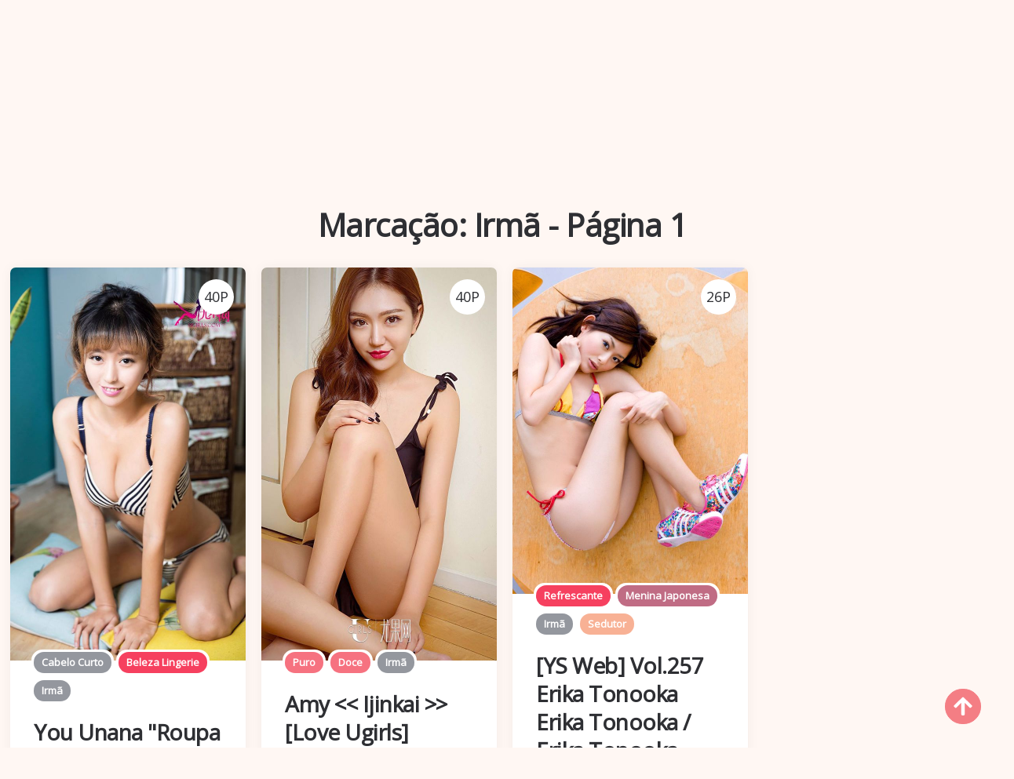

--- FILE ---
content_type: text/html; charset=utf-8
request_url: https://pt.cutemetas.com/tag_info/gpfk9uk
body_size: 13472
content:


<!DOCTYPE html>
<html lang="pt" prefix="og: https://ogp.me/ns#">
<head>
	<meta charset="utf-8">
		<meta name="viewport" content="width=device-width, initial-scale=1, shrink-to-fit=no">
	<meta name="theme-color" content="#ccebf6">
	<link rel="icon" href="https://res.cutemetas.com/cutemetas/favicon.ico" type="image/x-icon">
	<meta property="og:type" content="website">
	<meta property="og:site_name" content="CuteMetas.Com">
	<title>Marca&#xE7;&#xE3;o: Irm&#xE3; - P&#xE1;gina 1,CuteMetas - &#xC1;lbuns de fotos lindos e sensuais de Cute Girl HD</title>
        <meta property="og:title" content="Marca&#xE7;&#xE3;o: Irm&#xE3; - P&#xE1;gina 1,CuteMetas - &#xC1;lbuns de fotos lindos e sensuais de Cute Girl HD">
	<link rel="alternate" hreflang="zh-cn" href="https://cn.cutemetas.com/tag_info/gpfk9uk"><link rel="alternate" hreflang="zh-tw" href="https://tw.cutemetas.com/tag_info/gpfk9uk"><link rel="alternate" hreflang="zh-hk" href="https://tw.cutemetas.com/tag_info/gpfk9uk"><link rel="alternate" hreflang="zh-sg" href="https://tw.cutemetas.com/tag_info/gpfk9uk"><link rel="alternate" hreflang="en" href="https://en.cutemetas.com/tag_info/gpfk9uk"><link rel="alternate" hreflang="ja" href="https://ja.cutemetas.com/tag_info/gpfk9uk"><link rel="alternate" hreflang="ko" href="https://ko.cutemetas.com/tag_info/gpfk9uk"><link rel="alternate" hreflang="ru" href="https://ru.cutemetas.com/tag_info/gpfk9uk"><link rel="alternate" hreflang="de" href="https://de.cutemetas.com/tag_info/gpfk9uk"><link rel="alternate" hreflang="fr" href="https://fr.cutemetas.com/tag_info/gpfk9uk"><link rel="alternate" hreflang="es" href="https://es.cutemetas.com/tag_info/gpfk9uk"><link rel="alternate" hreflang="pt" href="https://pt.cutemetas.com/tag_info/gpfk9uk"><link rel="alternate" hreflang="it" href="https://it.cutemetas.com/tag_info/gpfk9uk"><link rel="alternate" hreflang="nl" href="https://nl.cutemetas.com/tag_info/gpfk9uk"><link rel="alternate" hreflang="pl" href="https://pl.cutemetas.com/tag_info/gpfk9uk"><link rel="alternate" hreflang="id" href="https://id.cutemetas.com/tag_info/gpfk9uk"><link rel="alternate" hreflang="th" href="https://th.cutemetas.com/tag_info/gpfk9uk"><link rel="alternate" hreflang="vi" href="https://vi.cutemetas.com/tag_info/gpfk9uk"><link rel="alternate" hreflang="x-default" href="https://en.cutemetas.com/tag_info/gpfk9uk">
	<meta name="keywords" content="Marca&#xE7;&#xE3;o[Irm&#xE3;],CuteMetas - &#xC1;lbuns de fotos lindos e sensuais de Cute Girl HD">
	<meta name="description" content="Marca&#xE7;&#xE3;o[Irm&#xE3;] - P&#xE1;gina 1,CuteMetas - &#xC1;lbuns de fotos lindos e sensuais de Cute Girl HD">
<meta property="og:description" content="Marca&#xE7;&#xE3;o[Irm&#xE3;] - P&#xE1;gina 1,CuteMetas - &#xC1;lbuns de fotos lindos e sensuais de Cute Girl HD">
	<link rel="canonical" href="https://pt.cutemetas.com/tag_info/gpfk9uk">
<meta property="og:url" content="https://pt.cutemetas.com/tag_info/gpfk9uk">
<meta property="og:image" content="https://pt.cutemetas.com/cutemetas/css/images/logo_1282x194_alpha.png">
<meta property="og:image:width" content="1282">
<meta property="og:image:height" content="194">
	<script type="application/ld&#x2B;json"></script>
	<base href="/">
	<!-- Global site tag (gtag.js) - Google Analytics --><script async src="https://www.googletagmanager.com/gtag/js?id=G-0K2GDD8JMJ"></script><script>	window.dataLayer = window.dataLayer || [];	function gtag() { dataLayer.push(arguments); }	gtag('js', new Date());	gtag('config', 'G-0K2GDD8JMJ');</script>
    <link rel="stylesheet" href="https://res.cutemetas.com/cutemetas/css/bootstrap.min.css">
    <link rel="stylesheet" href="https://res.cutemetas.com/cutemetas/lib/lightbox2/css/lightbox.min.css">
    <link rel="stylesheet" href="https://res.cutemetas.com/cutemetas/css/flickity.min.css">
	<link rel="preconnect" href="https://fonts.googleapis.com">
	<link rel="preconnect" href="https://fonts.gstatic.com" crossorigin>
	<link href="https://fonts.googleapis.com/css2?family=Open+Sans&display=swap" rel="stylesheet">
	<link href="https://res.cutemetas.com/cutemetas/css/icomoon/style.css" rel="stylesheet">
	<link rel="stylesheet" href="https://res.cutemetas.com/cutemetas/lib/jquery-modal/jquery.modal.min.css?v=20260119114444">
	<link rel="stylesheet" href="https://res.cutemetas.com/cutemetas/components.min.css?v=20260119114444">
	<link rel="alternate" type="application/rss+xml" title="RSS Feed for cutemetas.com" href="https://rss.cutemetas.com/api/pt/rss">
	<style>
		.lg-has-iframe {
			position: absolute;
			top: 0px;
			bottom: 0px;
		}

		iframe.lg-object {
			width: 400px !important;
			height: 800px !important;
			margin-top: 0px !important;
		}
	</style>
		<script type='text/javascript' src='//t84c3srgclc9.com/15/48/86/1548866d63cdd1348ab0bd4de3548504.js'></script>
</head>
<body>
	<div id="root">
		<header id="site-header" class="site-header logo-below-nav sticky-nav sticky-mobile-nav" style><div class="mobile-header mobile-only"><div class="toggle toggle-menu mobile-toggle"><span><i class="icon-menu"></i></span><span class="screen-reader-text">Menu</span></div>
    <div class="logo-wrapper"><a class="on-popunder custom-logo-link" href="https://pt.cutemetas.com/" title="CuteMetas"><img src="https://pt.cutemetas.com/cutemetas/css/images/logo_1282x194_alpha.png" alt="CuteMetas" class="custom-logo resize-on-sticky lazyloaded" width="280" height="55"></a></div>
    <div class="toggle toggle-search mobile-toggle"><span><i class="icon-search"></i></span><span class="screen-reader-text">Search</span></div></div>


<div class="container header-layout-wrapper"><div class="primary-menu-container"><div class="toggle toggle-menu" style="width: 115px;"><span class="has-toggle-text"><i class="icon-menu"></i>Menu</span></div>

<nav class="menu-primary-navigation-container"><ul id="primary-nav" class="primary-nav"><li id="menu-item-10" class="menu-item menu-item-type-taxonomy menu-item-object-category menu-item-10"><a class="on-popunder" href="https://pt.cutemetas.com/">&#xC1;lbuns de fotos em destaque</a></li><li id="menu-item-11" class="menu-item menu-item-type-taxonomy menu-item-object-category &#xA;                    menu-item-has-children menu-item-11"><a href="javascript:void(0);">Zona</a><ul class="sub-menu"><li id="menu-item-12" class="menu-item menu-item-type-taxonomy &#xA;                            menu-item-object-category menu-item-12"><a class="on-popunder" href="/country_info/3pxhxzs">Jap&#xE3;o</a></li><li id="menu-item-13" class="menu-item menu-item-type-taxonomy &#xA;                            menu-item-object-category menu-item-13"><a class="on-popunder" href="/country_info/4v64tu1">Cor&#xE9;ia</a></li><li id="menu-item-14" class="menu-item menu-item-type-taxonomy &#xA;                            menu-item-object-category menu-item-14"><a class="on-popunder" href="/country_info/3bbmom2">Europa e Am&#xE9;rica</a></li><li id="menu-item-15" class="menu-item menu-item-type-taxonomy &#xA;                            menu-item-object-category menu-item-15"><a class="on-popunder" href="/country_info/1ol77zf">China (continente</a></li><li id="menu-item-16" class="menu-item menu-item-type-taxonomy &#xA;                            menu-item-object-category menu-item-16"><a class="on-popunder" href="/country_info/3ocadg4">Tail&#xE2;ndia</a></li><li id="menu-item-17" class="menu-item menu-item-type-taxonomy &#xA;                            menu-item-object-category menu-item-17"><a class="on-popunder" href="/country_info/4k5j1s3">Taiwan</a></li></ul></li><li id="menu-item-18" class="menu-item menu-item-type-taxonomy menu-item-object-category &#xA;                    menu-item-has-children menu-item-18"><a href="javascript:void(0);">Categoria</a><ul class="sub-menu"><li id="menu-item-19" class="menu-item menu-item-type-taxonomy &#xA;                            menu-item-object-category menu-item-19"><a class="on-popunder" href="/girl_list">Garotas</a></li><li id="menu-item-20" class="menu-item menu-item-type-taxonomy &#xA;                            menu-item-object-category menu-item-20"><a class="on-popunder" href="/tag_list">Tag</a></li><li id="menu-item-21" class="menu-item menu-item-type-taxonomy &#xA;                            menu-item-object-category menu-item-21"><a class="on-popunder" href="/shooting_agency_list">Fot&#xF3;grafos</a></li></ul></li><li id="menu-item-22" class="menu-item menu-item-type-taxonomy menu-item-object-category &#xA;                    menu-item-has-children menu-item-22"><a href="javascript:void(0);">Garotas</a><ul class="sub-menu"><li id="menu-item-23" class="menu-item menu-item-type-taxonomy &#xA;                            menu-item-object-category menu-item-23"><a class="on-popunder" href="/girl_info/4h5xhv6">Yang Chenchen</a></li><li id="menu-item-24" class="menu-item menu-item-type-taxonomy &#xA;                            menu-item-object-category menu-item-24"><a class="on-popunder" href="/girl_info/1zcb2fg">Wang Yuan</a></li><li id="menu-item-25" class="menu-item menu-item-type-taxonomy &#xA;                            menu-item-object-category menu-item-25"><a class="on-popunder" href="/girl_info/g94u4xs">Mayumi Yamanaka</a></li><li id="menu-item-26" class="menu-item menu-item-type-taxonomy &#xA;                            menu-item-object-category menu-item-26"><a class="on-popunder" href="/girl_info/fes2cdy">Zhou Yuki</a></li><li id="menu-item-27" class="menu-item menu-item-type-taxonomy &#xA;                            menu-item-object-category menu-item-27"><a class="on-popunder" href="/girl_info/3z7avqs">Zhou Yanxi</a></li><li id="menu-item-28" class="menu-item menu-item-type-taxonomy &#xA;                            menu-item-object-category menu-item-28"><a class="on-popunder" href="/girl_info/g6j78xt">Asami Kondo</a></li><li id="menu-item-29" class="menu-item menu-item-type-taxonomy &#xA;                            menu-item-object-category menu-item-29"><a class="on-popunder" href="/girl_info/k3z55er">Kamimae Tsukasa</a></li><li id="menu-item-30" class="menu-item menu-item-type-taxonomy &#xA;                            menu-item-object-category menu-item-30"><a class="on-popunder" href="/girl_info/fa5wgn8">Shiba Shiba Booty</a></li><li id="menu-item-31" class="menu-item menu-item-type-taxonomy &#xA;                            menu-item-object-category menu-item-31"><a class="on-popunder" href="/girl_info/khox0o3">Anju Kozuki</a></li><li id="menu-item-32" class="menu-item menu-item-type-taxonomy &#xA;                            menu-item-object-category menu-item-32"><a class="on-popunder" href="/girl_info/1rcw8fd">Daji_Toxic</a></li><li id="menu-item-33" class="menu-item menu-item-type-taxonomy &#xA;                            menu-item-object-category menu-item-33"><a class="on-popunder" href="/girl_list">Carregue mais</a></li></ul></li><li id="menu-item-34" class="menu-item menu-item-type-taxonomy menu-item-object-category &#xA;                    menu-item-has-children menu-item-34"><a href="javascript:void(0);">Tag</a><ul class="sub-menu"><li id="menu-item-35" class="menu-item menu-item-type-taxonomy &#xA;                            menu-item-object-category menu-item-35"><a class="on-popunder" href="/tag_info/4bzibob">em tenta&#xE7;&#xE3;o</a></li><li id="menu-item-36" class="menu-item menu-item-type-taxonomy &#xA;                            menu-item-object-category menu-item-36"><a class="on-popunder" href="/tag_info/gpfk9uk">Irm&#xE3;</a></li><li id="menu-item-37" class="menu-item menu-item-type-taxonomy &#xA;                            menu-item-object-category menu-item-37"><a class="on-popunder" href="/tag_info/fuaikec">Modelo de concurso</a></li><li id="menu-item-38" class="menu-item menu-item-type-taxonomy &#xA;                            menu-item-object-category menu-item-38"><a class="on-popunder" href="/tag_info/1ex0jqd">Lindas pernas</a></li><li id="menu-item-39" class="menu-item menu-item-type-taxonomy &#xA;                            menu-item-object-category menu-item-39"><a class="on-popunder" href="/tag_info/16tth5d">Beleza sexy</a></li><li id="menu-item-40" class="menu-item menu-item-type-taxonomy &#xA;                            menu-item-object-category menu-item-40"><a class="on-popunder" href="/tag_info/3rm2oxl">Seios lindos</a></li><li id="menu-item-41" class="menu-item menu-item-type-taxonomy &#xA;                            menu-item-object-category menu-item-41"><a class="on-popunder" href="/tag_info/4ksqezl">COSPLAY</a></li><li id="menu-item-42" class="menu-item menu-item-type-taxonomy &#xA;                            menu-item-object-category menu-item-42"><a class="on-popunder" href="/tag_info/k724o0k">Fio preto</a></li><li id="menu-item-43" class="menu-item menu-item-type-taxonomy &#xA;                            menu-item-object-category menu-item-43"><a class="on-popunder" href="/tag_info/bzpdl9i">revista</a></li><li id="menu-item-44" class="menu-item menu-item-type-taxonomy &#xA;                            menu-item-object-category menu-item-44"><a class="on-popunder" href="/tag_info/bybwvjh">Refrescante</a></li><li id="menu-item-45" class="menu-item menu-item-type-taxonomy &#xA;                            menu-item-object-category menu-item-45"><a class="on-popunder" href="/tag_list">Carregue mais</a></li></ul></li><li id="menu-item-46" class="menu-item menu-item-type-taxonomy menu-item-object-category &#xA;                    menu-item-has-children menu-item-46"><a href="javascript:void(0);">Fot&#xF3;grafos</a><ul class="sub-menu"><li id="menu-item-47" class="menu-item menu-item-type-taxonomy &#xA;                            menu-item-object-category menu-item-47"><a class="on-popunder" href="/shooting_agency/fhiyrd9">Showman</a></li><li id="menu-item-48" class="menu-item menu-item-type-taxonomy &#xA;                            menu-item-object-category menu-item-48"><a class="on-popunder" href="/shooting_agency/4vj1nzr">Beleza da rede</a></li><li id="menu-item-49" class="menu-item menu-item-type-taxonomy &#xA;                            menu-item-object-category menu-item-49"><a class="on-popunder" href="/shooting_agency/3cut75x">Youguo c&#xED;rculo amor stunner</a></li><li id="menu-item-50" class="menu-item menu-item-type-taxonomy &#xA;                            menu-item-object-category menu-item-50"><a class="on-popunder" href="/shooting_agency/gisie5n">LovePop</a></li><li id="menu-item-51" class="menu-item menu-item-type-taxonomy &#xA;                            menu-item-object-category menu-item-51"><a class="on-popunder" href="/shooting_agency/ks8zkc2">DGC</a></li><li id="menu-item-52" class="menu-item menu-item-type-taxonomy &#xA;                            menu-item-object-category menu-item-52"><a class="on-popunder" href="/shooting_agency/178b90i">Li Gabinete</a></li><li id="menu-item-53" class="menu-item menu-item-type-taxonomy &#xA;                            menu-item-object-category menu-item-53"><a class="on-popunder" href="/shooting_agency/k8nvc57">Minisuka.tv</a></li><li id="menu-item-54" class="menu-item menu-item-type-taxonomy &#xA;                            menu-item-object-category menu-item-54"><a class="on-popunder" href="/shooting_agency/fcnqwpj">RQ-STAR</a></li><li id="menu-item-55" class="menu-item menu-item-type-taxonomy &#xA;                            menu-item-object-category menu-item-55"><a class="on-popunder" href="/shooting_agency/bn118vl">Estranho e interessante</a></li><li id="menu-item-56" class="menu-item menu-item-type-taxonomy &#xA;                            menu-item-object-category menu-item-56"><a class="on-popunder" href="/shooting_agency/3mlku15">Digi-Gra</a></li><li id="menu-item-57" class="menu-item menu-item-type-taxonomy &#xA;                            menu-item-object-category menu-item-57"><a class="on-popunder" href="/shooting_agency_list">Carregue mais</a></li></ul></li><li id="menu-item-58" class="menu-item menu-item-type-taxonomy menu-item-object-category &#xA;                    menu-item-has-children menu-item-58"><a href="javascript:void(0);">l&#xED;nguas</a><ul class="sub-menu"><li id="menu-item-59" class="menu-item menu-item-type-taxonomy &#xA;                            menu-item-object-category menu-item-59"><a class="on-popunder" href="https://cn.cutemetas.com/tag_info/gpfk9uk">&#x7B80;&#x4F53;&#x4E2D;&#x6587;</a></li><li id="menu-item-60" class="menu-item menu-item-type-taxonomy &#xA;                            menu-item-object-category menu-item-60"><a class="on-popunder" href="https://tw.cutemetas.com/tag_info/gpfk9uk">&#x7E41;&#x9AD4;&#x4E2D;&#x6587;</a></li><li id="menu-item-61" class="menu-item menu-item-type-taxonomy &#xA;                            menu-item-object-category menu-item-61"><a class="on-popunder" href="https://en.cutemetas.com/tag_info/gpfk9uk">English</a></li><li id="menu-item-62" class="menu-item menu-item-type-taxonomy &#xA;                            menu-item-object-category menu-item-62"><a class="on-popunder" href="https://ja.cutemetas.com/tag_info/gpfk9uk">&#x65E5;&#x672C;&#x8A9E;</a></li><li id="menu-item-63" class="menu-item menu-item-type-taxonomy &#xA;                            menu-item-object-category menu-item-63"><a class="on-popunder" href="https://ko.cutemetas.com/tag_info/gpfk9uk">&#xD55C;&#xAD6D;&#xC5B4;</a></li><li id="menu-item-64" class="menu-item menu-item-type-taxonomy &#xA;                            menu-item-object-category menu-item-64"><a class="on-popunder" href="https://id.cutemetas.com/tag_info/gpfk9uk">Bahasa Indonesia</a></li><li id="menu-item-65" class="menu-item menu-item-type-taxonomy &#xA;                            menu-item-object-category menu-item-65"><a class="on-popunder" href="https://th.cutemetas.com/tag_info/gpfk9uk">&#xE44;&#xE17;&#xE22;</a></li><li id="menu-item-66" class="menu-item menu-item-type-taxonomy &#xA;                            menu-item-object-category menu-item-66"><a class="on-popunder" href="https://vi.cutemetas.com/tag_info/gpfk9uk">Ti&#x1EBF;ng Vi&#x1EC7;t</a></li><li id="menu-item-67" class="menu-item menu-item-type-taxonomy &#xA;                            menu-item-object-category menu-item-67"><a class="on-popunder" href="https://ru.cutemetas.com/tag_info/gpfk9uk">P&#x443;&#x441;&#x441;&#x43A;&#x438;&#x439;</a></li><li id="menu-item-68" class="menu-item menu-item-type-taxonomy &#xA;                            menu-item-object-category menu-item-68"><a class="on-popunder" href="https://de.cutemetas.com/tag_info/gpfk9uk">Deutsche</a></li><li id="menu-item-69" class="menu-item menu-item-type-taxonomy &#xA;                            menu-item-object-category menu-item-69"><a class="on-popunder" href="https://fr.cutemetas.com/tag_info/gpfk9uk">Fran&#xE7;ais</a></li><li id="menu-item-70" class="menu-item menu-item-type-taxonomy &#xA;                            menu-item-object-category menu-item-70"><a class="on-popunder" href="https://es.cutemetas.com/tag_info/gpfk9uk">Espa&#xF1;ol</a></li><li id="menu-item-71" class="menu-item menu-item-type-taxonomy &#xA;                            menu-item-object-category menu-item-71"><a class="on-popunder" href="https://pt.cutemetas.com/tag_info/gpfk9uk">Portugu&#xEA;s</a></li><li id="menu-item-72" class="menu-item menu-item-type-taxonomy &#xA;                            menu-item-object-category menu-item-72"><a class="on-popunder" href="https://it.cutemetas.com/tag_info/gpfk9uk">Italiano</a></li><li id="menu-item-73" class="menu-item menu-item-type-taxonomy &#xA;                            menu-item-object-category menu-item-73"><a class="on-popunder" href="https://nl.cutemetas.com/tag_info/gpfk9uk">Nederlands</a></li><li id="menu-item-74" class="menu-item menu-item-type-taxonomy &#xA;                            menu-item-object-category menu-item-74"><a class="on-popunder" href="https://pl.cutemetas.com/tag_info/gpfk9uk">Polskie</a></li></ul></li><li id="menu-item-75" class="menu-item menu-item-type-taxonomy menu-item-object-category menu-item-75"><a class="on-popunder" href="/l2257">2257</a></li><li id="menu-item-76" class="menu-item menu-item-type-taxonomy menu-item-object-category menu-item-76"><a class="on-popunder" href="https://kawaiixpic.com" title="NSFW Album Site">NSFW Album Site</a></li></ul></nav>
<div class="toggle toggle-search" style="width: 115px;"><span class="has-toggle-text"><i class="icon-search"></i>Search</span></div></div></div></header>
<div class="site-search show-search"><span class="toggle-search"><i class="icon-cancel"></i></span>
    <input type="hidden" value="/search_result_list" id="hidSearchPath">
    <form role="search" method="get" class="search-form" action action="/tag_info/gpfk9uk"><label for="search-form"><span class="screen-reader-text">Search for:</span></label>
        <input id="txtSearchKey" type="search" class="search-field" placeholder="Pesquise a palavra-chave" name="s">
        <button id="btSearch" type="submit" class="search-submit"><i class="icon-search"></i><span class="screen-reader-text">Pesquise a palavra-chave</span></button></form>
    <div class="widget widget_tag_cloud"><h2 class="widgettitle">Tags</h2>
        <div class="tagcloud"><a href="/tag_info/4bzibob" class="on-popunder need-hide tag-cloud-link tag-link-2 tag-link-position-2" style="font-size: 22pt;" aria-label="em tenta&#xE7;&#xE3;o">em tenta&#xE7;&#xE3;o</a><a href="/tag_info/gpfk9uk" class="on-popunder need-hide tag-cloud-link tag-link-5 tag-link-position-5" style="font-size: 22pt;" aria-label="Irm&#xE3;">Irm&#xE3;</a><a href="/tag_info/fuaikec" class="on-popunder need-hide tag-cloud-link tag-link-3 tag-link-position-3" style="font-size: 22pt;" aria-label="Modelo de concurso">Modelo de concurso</a><a href="/tag_info/1ex0jqd" class="on-popunder need-hide tag-cloud-link tag-link-5 tag-link-position-5" style="font-size: 22pt;" aria-label="Lindas pernas">Lindas pernas</a><a href="/tag_info/16tth5d" class="on-popunder need-hide tag-cloud-link tag-link-4 tag-link-position-4" style="font-size: 22pt;" aria-label="Beleza sexy">Beleza sexy</a><a href="/tag_info/3rm2oxl" class="on-popunder need-hide tag-cloud-link tag-link-5 tag-link-position-5" style="font-size: 22pt;" aria-label="Seios lindos">Seios lindos</a><a href="/tag_info/4ksqezl" class="on-popunder need-hide tag-cloud-link tag-link-1 tag-link-position-1" style="font-size: 22pt;" aria-label="COSPLAY">COSPLAY</a><a href="/tag_info/k724o0k" class="on-popunder need-hide tag-cloud-link tag-link-2 tag-link-position-2" style="font-size: 22pt;" aria-label="Fio preto">Fio preto</a><a href="/tag_info/bzpdl9i" class="on-popunder need-hide tag-cloud-link tag-link-4 tag-link-position-4" style="font-size: 22pt;" aria-label="revista">revista</a><a href="/tag_info/bybwvjh" class="on-popunder need-hide tag-cloud-link tag-link-3 tag-link-position-3" style="font-size: 22pt;" aria-label="Refrescante">Refrescante</a><a href="/tag_list" class="on-popunder need-hide tag-cloud-link tag-link-5 tag-link-position-5" style="font-size: 22pt;" aria-label="Carregue mais">Carregue mais</a></div></div></div>
<div class="body-fade toggle-menu" xmlns="http://www.w3.org/1999/html"></div>
<aside class="mobile-navigation slide-menu sidebar" aria-label="Left Menu"><span class="close-menu toggle-menu"><i class="icon-cancel"></i></span>
<div class="logo-wrapper"><a class="on-popunder custom-logo-link" href="https://pt.cutemetas.com/" title="CuteMetas"><img src="https://pt.cutemetas.com/cutemetas/css/images/logo_1282x194_alpha.png" alt="CuteMetas" class="custom-logo resize-on-sticky lazyloaded" width="200" height="38"></a></div>
<nav class="primary-nav-sidebar-wrapper"><ul id="primary-nav-sidebar" class="primary-nav-sidebar"><li class="menu-item menu-item-type-taxonomy menu-item-object-category menu-item-10"><a class="on-popunder need-hide" href="https://pt.cutemetas.com/">&#xC1;lbuns de fotos em destaque</a>
                            <span class="expand"></span></li><li class="menu-item menu-item-type-taxonomy menu-item-object-category menu-item-has-children menu-item-11"><a href="javascript:void(0);">Zona</a>
                            <span class="expand"></span><ul class="sub-menu"><li class="menu-item menu-item-type-taxonomy menu-item-object-category menu-item-12"><a class="on-popunder need-hide" href="/country_info/3pxhxzs">Jap&#xE3;o</a>
                                        <span class="expand"></span></li><li class="menu-item menu-item-type-taxonomy menu-item-object-category menu-item-13"><a class="on-popunder need-hide" href="/country_info/4v64tu1">Cor&#xE9;ia</a>
                                        <span class="expand"></span></li><li class="menu-item menu-item-type-taxonomy menu-item-object-category menu-item-14"><a class="on-popunder need-hide" href="/country_info/3bbmom2">Europa e Am&#xE9;rica</a>
                                        <span class="expand"></span></li><li class="menu-item menu-item-type-taxonomy menu-item-object-category menu-item-15"><a class="on-popunder need-hide" href="/country_info/1ol77zf">China (continente</a>
                                        <span class="expand"></span></li><li class="menu-item menu-item-type-taxonomy menu-item-object-category menu-item-16"><a class="on-popunder need-hide" href="/country_info/3ocadg4">Tail&#xE2;ndia</a>
                                        <span class="expand"></span></li><li class="menu-item menu-item-type-taxonomy menu-item-object-category menu-item-17"><a class="on-popunder need-hide" href="/country_info/4k5j1s3">Taiwan</a>
                                        <span class="expand"></span></li></ul></li><li class="menu-item menu-item-type-taxonomy menu-item-object-category menu-item-has-children menu-item-18"><a href="javascript:void(0);">Categoria</a>
                            <span class="expand"></span><ul class="sub-menu"><li class="menu-item menu-item-type-taxonomy menu-item-object-category menu-item-19"><a class="on-popunder need-hide" href="/girl_list">Garotas</a>
                                        <span class="expand"></span></li><li class="menu-item menu-item-type-taxonomy menu-item-object-category menu-item-20"><a class="on-popunder need-hide" href="/tag_list">Tag</a>
                                        <span class="expand"></span></li><li class="menu-item menu-item-type-taxonomy menu-item-object-category menu-item-21"><a class="on-popunder need-hide" href="/shooting_agency_list">Fot&#xF3;grafos</a>
                                        <span class="expand"></span></li></ul></li><li class="menu-item menu-item-type-taxonomy menu-item-object-category menu-item-has-children menu-item-22"><a href="javascript:void(0);">Garotas</a>
                            <span class="expand"></span><ul class="sub-menu"><li class="menu-item menu-item-type-taxonomy menu-item-object-category menu-item-23"><a class="on-popunder need-hide" href="/girl_info/4h5xhv6">Yang Chenchen</a>
                                        <span class="expand"></span></li><li class="menu-item menu-item-type-taxonomy menu-item-object-category menu-item-24"><a class="on-popunder need-hide" href="/girl_info/1zcb2fg">Wang Yuan</a>
                                        <span class="expand"></span></li><li class="menu-item menu-item-type-taxonomy menu-item-object-category menu-item-25"><a class="on-popunder need-hide" href="/girl_info/g94u4xs">Mayumi Yamanaka</a>
                                        <span class="expand"></span></li><li class="menu-item menu-item-type-taxonomy menu-item-object-category menu-item-26"><a class="on-popunder need-hide" href="/girl_info/fes2cdy">Zhou Yuki</a>
                                        <span class="expand"></span></li><li class="menu-item menu-item-type-taxonomy menu-item-object-category menu-item-27"><a class="on-popunder need-hide" href="/girl_info/3z7avqs">Zhou Yanxi</a>
                                        <span class="expand"></span></li><li class="menu-item menu-item-type-taxonomy menu-item-object-category menu-item-28"><a class="on-popunder need-hide" href="/girl_info/g6j78xt">Asami Kondo</a>
                                        <span class="expand"></span></li><li class="menu-item menu-item-type-taxonomy menu-item-object-category menu-item-29"><a class="on-popunder need-hide" href="/girl_info/k3z55er">Kamimae Tsukasa</a>
                                        <span class="expand"></span></li><li class="menu-item menu-item-type-taxonomy menu-item-object-category menu-item-30"><a class="on-popunder need-hide" href="/girl_info/fa5wgn8">Shiba Shiba Booty</a>
                                        <span class="expand"></span></li><li class="menu-item menu-item-type-taxonomy menu-item-object-category menu-item-31"><a class="on-popunder need-hide" href="/girl_info/khox0o3">Anju Kozuki</a>
                                        <span class="expand"></span></li><li class="menu-item menu-item-type-taxonomy menu-item-object-category menu-item-32"><a class="on-popunder need-hide" href="/girl_info/1rcw8fd">Daji_Toxic</a>
                                        <span class="expand"></span></li><li class="menu-item menu-item-type-taxonomy menu-item-object-category menu-item-33"><a class="on-popunder need-hide" href="/girl_list">Carregue mais</a>
                                        <span class="expand"></span></li></ul></li><li class="menu-item menu-item-type-taxonomy menu-item-object-category menu-item-has-children menu-item-34"><a href="javascript:void(0);">Tag</a>
                            <span class="expand"></span><ul class="sub-menu"><li class="menu-item menu-item-type-taxonomy menu-item-object-category menu-item-35"><a class="on-popunder need-hide" href="/tag_info/4bzibob">em tenta&#xE7;&#xE3;o</a>
                                        <span class="expand"></span></li><li class="menu-item menu-item-type-taxonomy menu-item-object-category menu-item-36"><a class="on-popunder need-hide" href="/tag_info/gpfk9uk">Irm&#xE3;</a>
                                        <span class="expand"></span></li><li class="menu-item menu-item-type-taxonomy menu-item-object-category menu-item-37"><a class="on-popunder need-hide" href="/tag_info/fuaikec">Modelo de concurso</a>
                                        <span class="expand"></span></li><li class="menu-item menu-item-type-taxonomy menu-item-object-category menu-item-38"><a class="on-popunder need-hide" href="/tag_info/1ex0jqd">Lindas pernas</a>
                                        <span class="expand"></span></li><li class="menu-item menu-item-type-taxonomy menu-item-object-category menu-item-39"><a class="on-popunder need-hide" href="/tag_info/16tth5d">Beleza sexy</a>
                                        <span class="expand"></span></li><li class="menu-item menu-item-type-taxonomy menu-item-object-category menu-item-40"><a class="on-popunder need-hide" href="/tag_info/3rm2oxl">Seios lindos</a>
                                        <span class="expand"></span></li><li class="menu-item menu-item-type-taxonomy menu-item-object-category menu-item-41"><a class="on-popunder need-hide" href="/tag_info/4ksqezl">COSPLAY</a>
                                        <span class="expand"></span></li><li class="menu-item menu-item-type-taxonomy menu-item-object-category menu-item-42"><a class="on-popunder need-hide" href="/tag_info/k724o0k">Fio preto</a>
                                        <span class="expand"></span></li><li class="menu-item menu-item-type-taxonomy menu-item-object-category menu-item-43"><a class="on-popunder need-hide" href="/tag_info/bzpdl9i">revista</a>
                                        <span class="expand"></span></li><li class="menu-item menu-item-type-taxonomy menu-item-object-category menu-item-44"><a class="on-popunder need-hide" href="/tag_info/bybwvjh">Refrescante</a>
                                        <span class="expand"></span></li><li class="menu-item menu-item-type-taxonomy menu-item-object-category menu-item-45"><a class="on-popunder need-hide" href="/tag_list">Carregue mais</a>
                                        <span class="expand"></span></li></ul></li><li class="menu-item menu-item-type-taxonomy menu-item-object-category menu-item-has-children menu-item-46"><a href="javascript:void(0);">Fot&#xF3;grafos</a>
                            <span class="expand"></span><ul class="sub-menu"><li class="menu-item menu-item-type-taxonomy menu-item-object-category menu-item-47"><a class="on-popunder need-hide" href="/shooting_agency/fhiyrd9">Showman</a>
                                        <span class="expand"></span></li><li class="menu-item menu-item-type-taxonomy menu-item-object-category menu-item-48"><a class="on-popunder need-hide" href="/shooting_agency/4vj1nzr">Beleza da rede</a>
                                        <span class="expand"></span></li><li class="menu-item menu-item-type-taxonomy menu-item-object-category menu-item-49"><a class="on-popunder need-hide" href="/shooting_agency/3cut75x">Youguo c&#xED;rculo amor stunner</a>
                                        <span class="expand"></span></li><li class="menu-item menu-item-type-taxonomy menu-item-object-category menu-item-50"><a class="on-popunder need-hide" href="/shooting_agency/gisie5n">LovePop</a>
                                        <span class="expand"></span></li><li class="menu-item menu-item-type-taxonomy menu-item-object-category menu-item-51"><a class="on-popunder need-hide" href="/shooting_agency/ks8zkc2">DGC</a>
                                        <span class="expand"></span></li><li class="menu-item menu-item-type-taxonomy menu-item-object-category menu-item-52"><a class="on-popunder need-hide" href="/shooting_agency/178b90i">Li Gabinete</a>
                                        <span class="expand"></span></li><li class="menu-item menu-item-type-taxonomy menu-item-object-category menu-item-53"><a class="on-popunder need-hide" href="/shooting_agency/k8nvc57">Minisuka.tv</a>
                                        <span class="expand"></span></li><li class="menu-item menu-item-type-taxonomy menu-item-object-category menu-item-54"><a class="on-popunder need-hide" href="/shooting_agency/fcnqwpj">RQ-STAR</a>
                                        <span class="expand"></span></li><li class="menu-item menu-item-type-taxonomy menu-item-object-category menu-item-55"><a class="on-popunder need-hide" href="/shooting_agency/bn118vl">Estranho e interessante</a>
                                        <span class="expand"></span></li><li class="menu-item menu-item-type-taxonomy menu-item-object-category menu-item-56"><a class="on-popunder need-hide" href="/shooting_agency/3mlku15">Digi-Gra</a>
                                        <span class="expand"></span></li><li class="menu-item menu-item-type-taxonomy menu-item-object-category menu-item-57"><a class="on-popunder need-hide" href="/shooting_agency_list">Carregue mais</a>
                                        <span class="expand"></span></li></ul></li><li class="menu-item menu-item-type-taxonomy menu-item-object-category menu-item-has-children menu-item-58"><a href="javascript:void(0);">l&#xED;nguas</a>
                            <span class="expand"></span><ul class="sub-menu"><li class="menu-item menu-item-type-taxonomy menu-item-object-category menu-item-59"><a class="on-popunder need-hide" href="https://cn.cutemetas.com/tag_info/gpfk9uk">&#x7B80;&#x4F53;&#x4E2D;&#x6587;</a>
                                        <span class="expand"></span></li><li class="menu-item menu-item-type-taxonomy menu-item-object-category menu-item-60"><a class="on-popunder need-hide" href="https://tw.cutemetas.com/tag_info/gpfk9uk">&#x7E41;&#x9AD4;&#x4E2D;&#x6587;</a>
                                        <span class="expand"></span></li><li class="menu-item menu-item-type-taxonomy menu-item-object-category menu-item-61"><a class="on-popunder need-hide" href="https://en.cutemetas.com/tag_info/gpfk9uk">English</a>
                                        <span class="expand"></span></li><li class="menu-item menu-item-type-taxonomy menu-item-object-category menu-item-62"><a class="on-popunder need-hide" href="https://ja.cutemetas.com/tag_info/gpfk9uk">&#x65E5;&#x672C;&#x8A9E;</a>
                                        <span class="expand"></span></li><li class="menu-item menu-item-type-taxonomy menu-item-object-category menu-item-63"><a class="on-popunder need-hide" href="https://ko.cutemetas.com/tag_info/gpfk9uk">&#xD55C;&#xAD6D;&#xC5B4;</a>
                                        <span class="expand"></span></li><li class="menu-item menu-item-type-taxonomy menu-item-object-category menu-item-64"><a class="on-popunder need-hide" href="https://id.cutemetas.com/tag_info/gpfk9uk">Bahasa Indonesia</a>
                                        <span class="expand"></span></li><li class="menu-item menu-item-type-taxonomy menu-item-object-category menu-item-65"><a class="on-popunder need-hide" href="https://th.cutemetas.com/tag_info/gpfk9uk">&#xE44;&#xE17;&#xE22;</a>
                                        <span class="expand"></span></li><li class="menu-item menu-item-type-taxonomy menu-item-object-category menu-item-66"><a class="on-popunder need-hide" href="https://vi.cutemetas.com/tag_info/gpfk9uk">Ti&#x1EBF;ng Vi&#x1EC7;t</a>
                                        <span class="expand"></span></li><li class="menu-item menu-item-type-taxonomy menu-item-object-category menu-item-67"><a class="on-popunder need-hide" href="https://ru.cutemetas.com/tag_info/gpfk9uk">P&#x443;&#x441;&#x441;&#x43A;&#x438;&#x439;</a>
                                        <span class="expand"></span></li><li class="menu-item menu-item-type-taxonomy menu-item-object-category menu-item-68"><a class="on-popunder need-hide" href="https://de.cutemetas.com/tag_info/gpfk9uk">Deutsche</a>
                                        <span class="expand"></span></li><li class="menu-item menu-item-type-taxonomy menu-item-object-category menu-item-69"><a class="on-popunder need-hide" href="https://fr.cutemetas.com/tag_info/gpfk9uk">Fran&#xE7;ais</a>
                                        <span class="expand"></span></li><li class="menu-item menu-item-type-taxonomy menu-item-object-category menu-item-70"><a class="on-popunder need-hide" href="https://es.cutemetas.com/tag_info/gpfk9uk">Espa&#xF1;ol</a>
                                        <span class="expand"></span></li><li class="menu-item menu-item-type-taxonomy menu-item-object-category menu-item-71"><a class="on-popunder need-hide" href="https://pt.cutemetas.com/tag_info/gpfk9uk">Portugu&#xEA;s</a>
                                        <span class="expand"></span></li><li class="menu-item menu-item-type-taxonomy menu-item-object-category menu-item-72"><a class="on-popunder need-hide" href="https://it.cutemetas.com/tag_info/gpfk9uk">Italiano</a>
                                        <span class="expand"></span></li><li class="menu-item menu-item-type-taxonomy menu-item-object-category menu-item-73"><a class="on-popunder need-hide" href="https://nl.cutemetas.com/tag_info/gpfk9uk">Nederlands</a>
                                        <span class="expand"></span></li><li class="menu-item menu-item-type-taxonomy menu-item-object-category menu-item-74"><a class="on-popunder need-hide" href="https://pl.cutemetas.com/tag_info/gpfk9uk">Polskie</a>
                                        <span class="expand"></span></li></ul></li><li class="menu-item menu-item-type-taxonomy menu-item-object-category menu-item-75"><a class="on-popunder need-hide" href="/l2257">2257</a>
                            <span class="expand"></span></li><li class="menu-item menu-item-type-taxonomy menu-item-object-category menu-item-76"><a class="on-popunder need-hide" href="https://beautyxpic.com" title="NSFW Album Site">NSFW Album Site</a>
                    <span class="expand"></span></li></ul></nav>
<section id="search-2" class="widget-odd widget-first widget-1 widget widget_search"><form role="search" method="get" class="search-form" action action="/tag_info/gpfk9uk"><label for="search-form-2"><span class="screen-reader-text">Search for:</span></label>
        <input id="txtSearchKeyLeft" type="search" class="search-field" placeholder="Pesquise a palavra-chave" name="s">
        <button id="btSearchLeft" type="submit" class="search-submit"><i class="icon-search"></i>
            <span class="screen-reader-text">Pesquise a palavra-chave</span></button></form></section>
<section id="kwx_social_widget-6" class="widget-even widget-last widget-2 widget kwx_social_widget"><ul class="social-icons text-icon brand"><li class="social-icon twitter"><a href="https://twitter.com/share?url=https%3a%2f%2fpt.cutemetas.com%2ftag_info%2fgpfk9uk&amp;text=&amp;via=#" class="twitter need-hide" target="_blank"><span><i class="icon-twitter"></i></span>twitter
            </a></li>
        <li class="social-icon facebook"><a href="https://www.facebook.com/sharer/sharer.php?u=https%3a%2f%2fpt.cutemetas.com%2ftag_info%2fgpfk9uk" class="facebook need-hide" target="_blank"><span><i class="icon-facebook"></i></span>facebook
            </a></li>
        <li class="social-icon instagram"><a href="javascript:void(0);" class="instagram need-hide" target="_blank"><span><i class="icon-instagram"></i></span>instagram
            </a></li>
        <li class="social-icon tiktok"><a href="javascript:void(0);" class="tiktok need-hide" target="_blank"><span><i class="icon-tiktok"></i></span>TikTok
            </a></li>
        <li class="social-icon odnoklassniki"><a href="https://connect.ok.ru/dk?cmd=WidgetSharePreview&amp;st.cmd=WidgetSharePreview&amp;st.shareUrl=https%3a%2f%2fpt.cutemetas.com%2ftag_info%2fgpfk9uk" class="odnoklassniki need-hide" target="_blank"><span><i class="icon-odnoklassniki"></i></span>odnoklassniki
            </a></li></ul></section></aside>
<div class="lbn-logo-wrapper"><div class="logo-wrapper"><a class="on-popunder custom-logo-link" href="https://pt.cutemetas.com/" title="CuteMetas"><img src="https://pt.cutemetas.com/cutemetas/css/images/logo_1282x194_alpha.png" alt="CuteMetas" class="custom-logo resize-on-sticky lazyloaded" width="280" height="55"></a></div>
    <p class="tagline">Fofa, Meninas, Linda, Alta Defini&#xE7;&#xE3;o, Sexy, &#xC1;lbuns de Fotos</p></div>
		<a name="list"></a>
<div class="row justify-content-center"><div class="col-24"><h1 style="color: var(--entry-title-link-color); text-align: center;">Marca&#xE7;&#xE3;o: Irm&#xE3; - P&#xE1;gina 1</h1></div></div>
<div id="List_Id_1" class="row" style="margin-right: 3px; margin-left: 3px; position: relative;" masonry="masonry"><article id="Type_Image_0" class="col-12 col-sm-6 col-md-4 col-lg-3 masnory-item&#xA;                                    flex-box&#xA;                                    has-meta-after-title&#xA;                                    has-meta-before-title&#xA;                                    has-read-more&#xA;                                    has-meta-read-time&#xA;                                    status-publish&#xA;                                    format-standard&#xA;                                    has-post-thumbnail&#xA;                                    sticky" style="flex-direction: column; position: absolute; left: 0px; top: 0px; width: 300px;"><div class="post-thumbnail"><div class="formats-key"><span class="format-sticky">40P</span></div>
                <a class="on-popunder" href="/photo_gallery/1p1bsd96jy" title="You Unana &quot;Roupa interior vermelha &#x2B; mai&#xF4; &#x2B; meias inteiras&quot; [Visitante Feij&#xE3;o Verde]"><img class="attachment-medium_large size-medium_large wp-post-image lazyloaded lazy-img" src="https://img.cutemetas.com/6imhhs2/4btqhyw/x8cwd3t/6j63pad/180/5t7zkg2.jpg" data-src="https://img.cutemetas.com/6imhhs2/4btqhyw/x8cwd3t/6j63pad/600/4ijm44q.jpg" alt="You Unana &quot;Roupa interior vermelha &#x2B; mai&#xF4; &#x2B; meias inteiras&quot; [Visitante Feij&#xE3;o Verde]"></a></div>
            
            <header class="entry-header"><div class="entry-meta before-title"><ul class="author-category-meta"><li class="category-prepend"><span class="screen-reader-text">Posted</span>
                            <i>in</i></li>
                        <li class="category-list"><ul class="post-categories"><li class="cat-slug-art-design cat-id-6"><a href="/tag_info/3cv8umo" class="cat-link-6">cabelo curto</a></li><li class="cat-slug-art-design cat-id-1"><a href="/tag_info/qi2i931" class="cat-link-1">Beleza lingerie</a></li><li class="cat-slug-art-design cat-id-6"><a href="/tag_info/gpfk9uk" class="cat-link-6">Irm&#xE3;</a></li></ul></li></ul></div>
                <h3 class="entry-title"><a class="on-popunder" href="/photo_gallery/1p1bsd96jy" title="You Unana &quot;Roupa interior vermelha &#x2B; mai&#xF4; &#x2B; meias inteiras&quot; [Visitante Feij&#xE3;o Verde]" rel="bookmark">You Unana &quot;Roupa interior vermelha &#x2B; mai&#xF4; &#x2B; meias inteiras&quot; [Visitante Feij&#xE3;o Verde]</a></h3>
                <div class="entry-meta after-title"><ul><li class="entry-author-meta"><span class="screen-reader-text">Posted by</span>
                            <i>by</i>
                            <a class="on-popunder" href="/girl_info/wrhx9bu" title="Pudim Pequeno">Pudim Pequeno</a></li>
                        <li class="entry-date"><time datetime="2020-10-02">2020-10-02</time></li></ul></div></header></article><article id="Type_Image_1" class="col-12 col-sm-6 col-md-4 col-lg-3 masnory-item&#xA;                                    flex-box&#xA;                                    has-meta-after-title&#xA;                                    has-meta-before-title&#xA;                                    has-read-more&#xA;                                    has-meta-read-time&#xA;                                    status-publish&#xA;                                    format-standard&#xA;                                    has-post-thumbnail&#xA;                                    sticky" style="flex-direction: column; position: absolute; left: 320px; top: 0px; width: 300px;"><div class="post-thumbnail"><div class="formats-key"><span class="format-sticky">40P</span></div>
                <a class="on-popunder" href="/photo_gallery/gv3zasitd1" title="Amy &lt;&lt; Ijinkai &gt;&gt; [Love Ugirls] No.537"><img class="attachment-medium_large size-medium_large wp-post-image lazyloaded lazy-img" src="https://img.cutemetas.com/6imhhs2/4btqhyw/1iaqy9b/1g4supe/180/4kf7ei4.jpg" data-src="https://img.cutemetas.com/6imhhs2/4btqhyw/1iaqy9b/1g4supe/600/5944j0r.jpg" alt="Amy &lt;&lt; Ijinkai &gt;&gt; [Love Ugirls] No.537"></a></div>
            
            <header class="entry-header"><div class="entry-meta before-title"><ul class="author-category-meta"><li class="category-prepend"><span class="screen-reader-text">Posted</span>
                            <i>in</i></li>
                        <li class="category-list"><ul class="post-categories"><li class="cat-slug-art-design cat-id-2"><a href="/tag_info/3qutg01" class="cat-link-2">Puro</a></li><li class="cat-slug-art-design cat-id-2"><a href="/tag_info/17ospba" class="cat-link-2">doce</a></li><li class="cat-slug-art-design cat-id-6"><a href="/tag_info/gpfk9uk" class="cat-link-6">Irm&#xE3;</a></li></ul></li></ul></div>
                <h3 class="entry-title"><a class="on-popunder" href="/photo_gallery/gv3zasitd1" title="Amy &lt;&lt; Ijinkai &gt;&gt; [Love Ugirls] No.537" rel="bookmark">Amy &lt;&lt; Ijinkai &gt;&gt; [Love Ugirls] No.537</a></h3>
                <div class="entry-meta after-title"><ul><li class="entry-author-meta"><span class="screen-reader-text">Posted by</span>
                            <i>by</i>
                            <a class="on-popunder" href="/girl_info/godt5jc" title="Amy">Amy</a></li>
                        <li class="entry-date"><time datetime="2020-10-01">2020-10-01</time></li></ul></div></header></article><article id="Type_Image_2" class="col-12 col-sm-6 col-md-4 col-lg-3 masnory-item&#xA;                                    flex-box&#xA;                                    has-meta-after-title&#xA;                                    has-meta-before-title&#xA;                                    has-read-more&#xA;                                    has-meta-read-time&#xA;                                    status-publish&#xA;                                    format-standard&#xA;                                    has-post-thumbnail&#xA;                                    sticky" style="flex-direction: column; position: absolute; left: 640px; top: 0px; width: 300px;"><div class="post-thumbnail"><div class="formats-key"><span class="format-sticky">26P</span></div>
                <a class="on-popunder" href="/photo_gallery/fr1q7nfj5z" title="[YS Web] Vol.257 Erika Tonooka Erika Tonooka / Erika Tonooka"><img class="attachment-medium_large size-medium_large wp-post-image lazyloaded lazy-img" src="https://img.cutemetas.com/4jwcwsp/64iuvol/65reb9h/286khr2/180/126gz4a.jpg" data-src="https://img.cutemetas.com/4jwcwsp/64iuvol/65reb9h/286khr2/600/5vchg6h.jpg" alt="[YS Web] Vol.257 Erika Tonooka Erika Tonooka / Erika Tonooka"></a></div>
            
            <header class="entry-header"><div class="entry-meta before-title"><ul class="author-category-meta"><li class="category-prepend"><span class="screen-reader-text">Posted</span>
                            <i>in</i></li>
                        <li class="category-list"><ul class="post-categories"><li class="cat-slug-art-design cat-id-1"><a href="/tag_info/bybwvjh" class="cat-link-1">Refrescante</a></li><li class="cat-slug-art-design cat-id-4"><a href="/tag_info/gh9l225" class="cat-link-4">Menina japonesa</a></li><li class="cat-slug-art-design cat-id-6"><a href="/tag_info/gpfk9uk" class="cat-link-6">Irm&#xE3;</a></li><li class="cat-slug-art-design cat-id-5"><a href="/tag_info/k3uncgm" class="cat-link-5">Sedutor</a></li></ul></li></ul></div>
                <h3 class="entry-title"><a class="on-popunder" href="/photo_gallery/fr1q7nfj5z" title="[YS Web] Vol.257 Erika Tonooka Erika Tonooka / Erika Tonooka" rel="bookmark">[YS Web] Vol.257 Erika Tonooka Erika Tonooka / Erika Tonooka</a></h3>
                <div class="entry-meta after-title"><ul><li class="entry-author-meta"><span class="screen-reader-text">Posted by</span>
                            <i>by</i>
                            <a class="on-popunder" href="/girl_info/1knicj7" title="Sato Rika">Sato Rika</a></li>
                        <li class="entry-date"><time datetime="2020-09-29">2020-09-29</time></li></ul></div></header></article><article id="Type_Image_3" class="col-12 col-sm-6 col-md-4 col-lg-3 masnory-item&#xA;                                    flex-box&#xA;                                    has-meta-after-title&#xA;                                    has-meta-before-title&#xA;                                    has-read-more&#xA;                                    has-meta-read-time&#xA;                                    status-publish&#xA;                                    format-standard&#xA;                                    has-post-thumbnail&#xA;                                    sticky" style="flex-direction: column; position: absolute; left: 960px; top: 0px; width: 300px;"><div class="post-thumbnail"><div class="formats-key"><span class="format-sticky">32P</span></div>
                <a class="on-popunder" href="/photo_gallery/kv7ag1ydta" title="[ISHOW Love] NO.064 Xinya Adela"><img class="attachment-medium_large size-medium_large wp-post-image lazyloaded lazy-img" src="https://img.cutemetas.com/6imhhs2/6l10a8z/780p4ft/5ghu16f/180/1fic2el.jpg" data-src="https://img.cutemetas.com/6imhhs2/6l10a8z/780p4ft/5ghu16f/600/58jzt9j.jpg" alt="[ISHOW Love] NO.064 Xinya Adela"></a></div>
            
            <header class="entry-header"><div class="entry-meta before-title"><ul class="author-category-meta"><li class="category-prepend"><span class="screen-reader-text">Posted</span>
                            <i>in</i></li>
                        <li class="category-list"><ul class="post-categories"><li class="cat-slug-art-design cat-id-2"><a href="/tag_info/3qutg01" class="cat-link-2">Puro</a></li><li class="cat-slug-art-design cat-id-6"><a href="/tag_info/gpfk9uk" class="cat-link-6">Irm&#xE3;</a></li><li class="cat-slug-art-design cat-id-1"><a href="/tag_info/3cei6i1" class="cat-link-1">Depois de 90</a></li></ul></li></ul></div>
                <h3 class="entry-title"><a class="on-popunder" href="/photo_gallery/kv7ag1ydta" title="[ISHOW Love] NO.064 Xinya Adela" rel="bookmark">[ISHOW Love] NO.064 Xinya Adela</a></h3>
                <div class="entry-meta after-title"><ul><li class="entry-author-meta"><span class="screen-reader-text">Posted by</span>
                            <i>by</i>
                            <a class="on-popunder" href="/girl_info/4r0s3yu" title="Xinya Adela">Xinya Adela</a></li>
                        <li class="entry-date"><time datetime="2020-09-30">2020-09-30</time></li></ul></div></header></article><div style="text-align:center;margin-bottom:20px;position: absolute; left: 1280px; top: 0px; width: 300px;min-height:260px !important;" class="col-12 col-sm-6 col-md-4 col-lg-3 masnory-item"><script type="text/javascript">	atOptions = {		'key' : '57e4026ea31434b1ce74072978371362',		'format' : 'iframe',		'height' : 250,		'width' : 300,		'params' : {}	};	document.write('<scr' + 'ipt type="text/javascript" src="http' + (location.protocol === 'https:' ? 's' : '') + '://t84c3srgclc9.com/57e4026ea31434b1ce74072978371362/invoke.js"></scr' + 'ipt>');</script></div><article id="Type_Image_4" class="col-12 col-sm-6 col-md-4 col-lg-3 masnory-item&#xA;                                    flex-box&#xA;                                    has-meta-after-title&#xA;                                    has-meta-before-title&#xA;                                    has-read-more&#xA;                                    has-meta-read-time&#xA;                                    status-publish&#xA;                                    format-standard&#xA;                                    has-post-thumbnail&#xA;                                    sticky" style="flex-direction: column; position: absolute; left: 1280px; top: 270px; width: 300px;"><div class="post-thumbnail"><div class="formats-key"><span class="format-sticky">50P</span></div>
                <a class="on-popunder" href="/photo_gallery/k6poihfy83" title="Miko Matsuda &quot;Metamorphosis&quot; [Graphis] Gals"><img class="attachment-medium_large size-medium_large wp-post-image lazyloaded lazy-img" src="https://img.cutemetas.com/4jwcwsp/5v56vzt/4oglw8e/5vjiec2/180/2hpgu9x.jpg" data-src="https://img.cutemetas.com/4jwcwsp/5v56vzt/4oglw8e/5vjiec2/600/zpdietc.jpg" alt="Miko Matsuda &quot;Metamorphosis&quot; [Graphis] Gals"></a></div>
            
            <header class="entry-header"><div class="entry-meta before-title"><ul class="author-category-meta"><li class="category-prepend"><span class="screen-reader-text">Posted</span>
                            <i>in</i></li>
                        <li class="category-list"><ul class="post-categories"><li class="cat-slug-art-design cat-id-6"><a href="/tag_info/gpfk9uk" class="cat-link-6">Irm&#xE3;</a></li><li class="cat-slug-art-design cat-id-5"><a href="/tag_info/fndylqy" class="cat-link-5">Irm&#xE3; carinhosa</a></li><li class="cat-slug-art-design cat-id-5"><a href="/tag_info/k3n8iiw" class="cat-link-5">Atriz</a></li></ul></li></ul></div>
                <h3 class="entry-title"><a class="on-popunder" href="/photo_gallery/k6poihfy83" title="Miko Matsuda &quot;Metamorphosis&quot; [Graphis] Gals" rel="bookmark">Miko Matsuda &quot;Metamorphosis&quot; [Graphis] Gals</a></h3>
                <div class="entry-meta after-title"><ul><li class="entry-author-meta"><span class="screen-reader-text">Posted by</span>
                            <i>by</i>
                            <a class="on-popunder" href="/girl_info/3mv8xri" title="Matsuda Miko">Matsuda Miko</a></li>
                        <li class="entry-date"><time datetime="2020-09-27">2020-09-27</time></li></ul></div></header></article><article id="Type_Image_5" class="col-12 col-sm-6 col-md-4 col-lg-3 masnory-item&#xA;                                    flex-box&#xA;                                    has-meta-after-title&#xA;                                    has-meta-before-title&#xA;                                    has-read-more&#xA;                                    has-meta-read-time&#xA;                                    status-publish&#xA;                                    format-standard&#xA;                                    has-post-thumbnail&#xA;                                    sticky" style="flex-direction: column; position: absolute; left: 640px; top: 635,5px; width: 300px;"><div class="post-thumbnail"><div class="formats-key"><span class="format-sticky">41P</span></div>
                <a class="on-popunder" href="/photo_gallery/fq4bb30hgp" title="Evelyn Allie &quot;Pernas e N&#xE1;degas Peituda&quot; [Model Academy MFStar] Vol.165"><img class="attachment-medium_large size-medium_large wp-post-image lazyloaded lazy-img" src="https://img.cutemetas.com/6imhhs2/7gt5rrm/3pargav/2k73340/180/7333ex7.jpg" data-src="https://img.cutemetas.com/6imhhs2/7gt5rrm/3pargav/2k73340/600/79u4lhd.jpg" alt="Evelyn Allie &quot;Pernas e N&#xE1;degas Peituda&quot; [Model Academy MFStar] Vol.165"></a></div>
            
            <header class="entry-header"><div class="entry-meta before-title"><ul class="author-category-meta"><li class="category-prepend"><span class="screen-reader-text">Posted</span>
                            <i>in</i></li>
                        <li class="category-list"><ul class="post-categories"><li class="cat-slug-art-design cat-id-5"><a href="/tag_info/15gij0s" class="cat-link-5">Belezas de meia-cal&#xE7;a</a></li><li class="cat-slug-art-design cat-id-6"><a href="/tag_info/blcaauk" class="cat-link-6">N&#xE1;degas</a></li><li class="cat-slug-art-design cat-id-6"><a href="/tag_info/gpfk9uk" class="cat-link-6">Irm&#xE3;</a></li><li class="cat-slug-art-design cat-id-2"><a href="/tag_info/bjn6o55" class="cat-link-2">Seda branca</a></li><li class="cat-slug-art-design cat-id-1"><a href="/tag_info/ukkgnbo" class="cat-link-1">cheio</a></li></ul></li></ul></div>
                <h3 class="entry-title"><a class="on-popunder" href="/photo_gallery/fq4bb30hgp" title="Evelyn Allie &quot;Pernas e N&#xE1;degas Peituda&quot; [Model Academy MFStar] Vol.165" rel="bookmark">Evelyn Allie &quot;Pernas e N&#xE1;degas Peituda&quot; [Model Academy MFStar] Vol.165</a></h3>
                <div class="entry-meta after-title"><ul><li class="entry-author-meta"><span class="screen-reader-text">Posted by</span>
                            <i>by</i>
                            <a class="on-popunder" href="/girl_info/bsdnvd6" title="Sienna de ver&#xE3;o">Sienna de ver&#xE3;o</a></li>
                        <li class="entry-date"><time datetime="2020-09-28">2020-09-28</time></li></ul></div></header></article><article id="Type_Image_6" class="col-12 col-sm-6 col-md-4 col-lg-3 masnory-item&#xA;                                    flex-box&#xA;                                    has-meta-after-title&#xA;                                    has-meta-before-title&#xA;                                    has-read-more&#xA;                                    has-meta-read-time&#xA;                                    status-publish&#xA;                                    format-standard&#xA;                                    has-post-thumbnail&#xA;                                    sticky" style="flex-direction: column; position: absolute; left: 960px; top: 670px; width: 300px;"><div class="post-thumbnail"><div class="formats-key"><span class="format-sticky">26P</span></div>
                <a class="on-popunder" href="/photo_gallery/132rkleqr2" title="Irm&#xE3; taiwanesa &#xC1;ries &lt;&lt; menina do uniforme escolar de Shinshin Jinmi &gt;&gt;"><img class="attachment-medium_large size-medium_large wp-post-image lazyloaded lazy-img" src="https://img.cutemetas.com/75y96p4/7fronqq/juub2b6/64n85mz/180/4c1upfy.jpg" data-src="https://img.cutemetas.com/75y96p4/7fronqq/juub2b6/64n85mz/600/6mbtapz.jpg" alt="Irm&#xE3; taiwanesa &#xC1;ries &lt;&lt; menina do uniforme escolar de Shinshin Jinmi &gt;&gt;"></a></div>
            
            <header class="entry-header"><div class="entry-meta before-title"><ul class="author-category-meta"><li class="category-prepend"><span class="screen-reader-text">Posted</span>
                            <i>in</i></li>
                        <li class="category-list"><ul class="post-categories"><li class="cat-slug-art-design cat-id-5"><a href="/tag_info/f4getf9" class="cat-link-5">Meias</a></li><li class="cat-slug-art-design cat-id-3"><a href="/tag_info/gwjorgg" class="cat-link-3">Uniformes</a></li><li class="cat-slug-art-design cat-id-3"><a href="/tag_info/ny7q2a1" class="cat-link-3">Garota linda</a></li><li class="cat-slug-art-design cat-id-6"><a href="/tag_info/gpfk9uk" class="cat-link-6">Irm&#xE3;</a></li></ul></li></ul></div>
                <h3 class="entry-title"><a class="on-popunder" href="/photo_gallery/132rkleqr2" title="Irm&#xE3; taiwanesa &#xC1;ries &lt;&lt; menina do uniforme escolar de Shinshin Jinmi &gt;&gt;" rel="bookmark">Irm&#xE3; taiwanesa &#xC1;ries &lt;&lt; menina do uniforme escolar de Shinshin Jinmi &gt;&gt;</a></h3>
                <div class="entry-meta after-title"><ul><li class="entry-author-meta"><span class="screen-reader-text">Posted by</span>
                            <i>by</i>
                            <a class="on-popunder" href="/girl_info/paacfc1" title="&#x5362; &#x6615; &#x59A4;">&#x5362; &#x6615; &#x59A4;</a></li>
                        <li class="entry-date"><time datetime="2020-09-28">2020-09-28</time></li></ul></div></header></article><article id="Type_Image_7" class="col-12 col-sm-6 col-md-4 col-lg-3 masnory-item&#xA;                                    flex-box&#xA;                                    has-meta-after-title&#xA;                                    has-meta-before-title&#xA;                                    has-read-more&#xA;                                    has-meta-read-time&#xA;                                    status-publish&#xA;                                    format-standard&#xA;                                    has-post-thumbnail&#xA;                                    sticky" style="flex-direction: column; position: absolute; left: 0px; top: 720,5px; width: 300px;"><div class="post-thumbnail"><div class="formats-key"><span class="format-sticky">60P</span></div>
                <a class="on-popunder" href="/photo_gallery/gktn2kkkag" title="Zixuan Crystal &quot;Vestido &#x2B; Cal&#xE7;a Quente &#x2B; Uniforme de Meia de Rede&quot; [Hideto Net XiuRen] No.347"><img class="attachment-medium_large size-medium_large wp-post-image lazyloaded lazy-img" src="https://img.cutemetas.com/6imhhs2/2cef8ad/18vfpdg/15qrn55/180/1iwswzi.jpg" data-src="https://img.cutemetas.com/6imhhs2/2cef8ad/18vfpdg/15qrn55/600/1qvb5s2.jpg" alt="Zixuan Crystal &quot;Vestido &#x2B; Cal&#xE7;a Quente &#x2B; Uniforme de Meia de Rede&quot; [Hideto Net XiuRen] No.347"></a></div>
            
            <header class="entry-header"><div class="entry-meta before-title"><ul class="author-category-meta"><li class="category-prepend"><span class="screen-reader-text">Posted</span>
                            <i>in</i></li>
                        <li class="category-list"><ul class="post-categories"><li class="cat-slug-art-design cat-id-3"><a href="/tag_info/4deyt17" class="cat-link-3">Casa privada</a></li><li class="cat-slug-art-design cat-id-3"><a href="/tag_info/ny7q2a1" class="cat-link-3">Garota linda</a></li><li class="cat-slug-art-design cat-id-6"><a href="/tag_info/gpfk9uk" class="cat-link-6">Irm&#xE3;</a></li></ul></li></ul></div>
                <h3 class="entry-title"><a class="on-popunder" href="/photo_gallery/gktn2kkkag" title="Zixuan Crystal &quot;Vestido &#x2B; Cal&#xE7;a Quente &#x2B; Uniforme de Meia de Rede&quot; [Hideto Net XiuRen] No.347" rel="bookmark">Zixuan Crystal &quot;Vestido &#x2B; Cal&#xE7;a Quente &#x2B; Uniforme de Meia de Rede&quot; [Hideto Net XiuRen] No.347</a></h3>
                <div class="entry-meta after-title"><ul><li class="entry-author-meta"><span class="screen-reader-text">Posted by</span>
                            <i>by</i>
                            <a class="on-popunder" href="/girl_info/gr6ys9v" title="Cristal Azusa">Cristal Azusa</a></li>
                        <li class="entry-date"><time datetime="2020-10-02">2020-10-02</time></li></ul></div></header></article><article id="Type_Image_8" class="col-12 col-sm-6 col-md-4 col-lg-3 masnory-item&#xA;                                    flex-box&#xA;                                    has-meta-after-title&#xA;                                    has-meta-before-title&#xA;                                    has-read-more&#xA;                                    has-meta-read-time&#xA;                                    status-publish&#xA;                                    format-standard&#xA;                                    has-post-thumbnail&#xA;                                    sticky" style="flex-direction: column; position: absolute; left: 320px; top: 720,5px; width: 300px;"><div class="post-thumbnail"><div class="formats-key"><span class="format-sticky">19P</span></div>
                <a class="on-popunder" href="/photo_gallery/bazyx7yci2" title="Villa Hizuki-Cherry &#x300A;Villa, Ocean, Beauty ~~ Villas ilimitadas! "><img class="attachment-medium_large size-medium_large wp-post-image lazyloaded lazy-img" src="https://img.cutemetas.com/6imhhs2/480z48t/6waytkl/3usfwhf/180/4neazxb.jpg" data-src="https://img.cutemetas.com/6imhhs2/480z48t/6waytkl/3usfwhf/600/3fj6nuo.jpg" alt="Villa Hizuki-Cherry &#x300A;Villa, Ocean, Beauty ~~ Villas ilimitadas! "></a></div>
            
            <header class="entry-header"><div class="entry-meta before-title"><ul class="author-category-meta"><li class="category-prepend"><span class="screen-reader-text">Posted</span>
                            <i>in</i></li>
                        <li class="category-list"><ul class="post-categories"><li class="cat-slug-art-design cat-id-3"><a href="/tag_info/16tth5d" class="cat-link-3">Beleza sexy</a></li><li class="cat-slug-art-design cat-id-6"><a href="/tag_info/39bve9c" class="cat-link-6">Corpo molhado</a></li><li class="cat-slug-art-design cat-id-6"><a href="/tag_info/gpfk9uk" class="cat-link-6">Irm&#xE3;</a></li><li class="cat-slug-art-design cat-id-1"><a href="/tag_info/klbsnaw" class="cat-link-1">colete</a></li></ul></li></ul></div>
                <h3 class="entry-title"><a class="on-popunder" href="/photo_gallery/bazyx7yci2" title="Villa Hizuki-Cherry &#x300A;Villa, Ocean, Beauty ~~ Villas ilimitadas! " rel="bookmark">Villa Hizuki-Cherry &#x300A;Villa, Ocean, Beauty ~~ Villas ilimitadas! </a></h3>
                <div class="entry-meta after-title"><ul><li class="entry-author-meta"><span class="screen-reader-text">Posted by</span>
                            <i>by</i>
                            <a class="on-popunder" href="/girl_info/1xd5uq8" title="&#x8C22; &#x82B7; &#x99A8; Sindy">&#x8C22; &#x82B7; &#x99A8; Sindy</a></li>
                        <li class="entry-date"><time datetime="2020-09-28">2020-09-28</time></li></ul></div></header></article><article id="Type_Image_9" class="col-12 col-sm-6 col-md-4 col-lg-3 masnory-item&#xA;                                    flex-box&#xA;                                    has-meta-after-title&#xA;                                    has-meta-before-title&#xA;                                    has-read-more&#xA;                                    has-meta-read-time&#xA;                                    status-publish&#xA;                                    format-standard&#xA;                                    has-post-thumbnail&#xA;                                    sticky" style="flex-direction: column; position: absolute; left: 1280px; top: 940,5px; width: 300px;"><div class="post-thumbnail"><div class="formats-key"><span class="format-sticky">50P</span></div>
                <a class="on-popunder" href="/photo_gallery/dq506dbjic" title="Shen Mengyao &quot;Uma delicada e bela casa particular sem perder a tenta&#xE7;&#xE3;o coquete&quot; [Hideto XIUREN] No.1449"><img class="attachment-medium_large size-medium_large wp-post-image lazyloaded lazy-img" src="https://img.cutemetas.com/6imhhs2/2cef8ad/45gefqy/aky0va3/180/15hppjb.jpg" data-src="https://img.cutemetas.com/6imhhs2/2cef8ad/45gefqy/aky0va3/600/7bpyr9n.jpg" alt="Shen Mengyao &quot;Uma delicada e bela casa particular sem perder a tenta&#xE7;&#xE3;o coquete&quot; [Hideto XIUREN] No.1449"></a></div>
            
            <header class="entry-header"><div class="entry-meta before-title"><ul class="author-category-meta"><li class="category-prepend"><span class="screen-reader-text">Posted</span>
                            <i>in</i></li>
                        <li class="category-list"><ul class="post-categories"><li class="cat-slug-art-design cat-id-2"><a href="/tag_info/1t96raj" class="cat-link-2">Arte corporal</a></li><li class="cat-slug-art-design cat-id-6"><a href="/tag_info/gpfk9uk" class="cat-link-6">Irm&#xE3;</a></li><li class="cat-slug-art-design cat-id-1"><a href="/tag_info/klbsnaw" class="cat-link-1">colete</a></li></ul></li></ul></div>
                <h3 class="entry-title"><a class="on-popunder" href="/photo_gallery/dq506dbjic" title="Shen Mengyao &quot;Uma delicada e bela casa particular sem perder a tenta&#xE7;&#xE3;o coquete&quot; [Hideto XIUREN] No.1449" rel="bookmark">Shen Mengyao &quot;Uma delicada e bela casa particular sem perder a tenta&#xE7;&#xE3;o coquete&quot; [Hideto XIUREN] No.1449</a></h3>
                <div class="entry-meta after-title"><ul><li class="entry-author-meta"><span class="screen-reader-text">Posted by</span>
                            <i>by</i>
                            <a class="on-popunder" href="/girl_info/3kviyt5" title="Shen Dream">Shen Dream</a></li>
                        <li class="entry-date"><time datetime="2020-09-28">2020-09-28</time></li></ul></div></header></article><article id="Type_Image_10" class="col-12 col-sm-6 col-md-4 col-lg-3 masnory-item&#xA;                                    flex-box&#xA;                                    has-meta-after-title&#xA;                                    has-meta-before-title&#xA;                                    has-read-more&#xA;                                    has-meta-read-time&#xA;                                    status-publish&#xA;                                    format-standard&#xA;                                    has-post-thumbnail&#xA;                                    sticky" style="flex-direction: column; position: absolute; left: 640px; top: 1305,5px; width: 300px;"><div class="post-thumbnail"><div class="formats-key"><span class="format-sticky">27P</span></div>
                <a class="on-popunder" href="/photo_gallery/3rnz59ftww" title="Matsumoto Sayuki &quot;Body &amp; Soul&quot; [Image.tv]"><img class="attachment-medium_large size-medium_large wp-post-image lazyloaded lazy-img" src="https://img.cutemetas.com/4jwcwsp/64iuvol/4w5ig2a/48rsyd2/180/69rpvbs.jpg" data-src="https://img.cutemetas.com/4jwcwsp/64iuvol/4w5ig2a/48rsyd2/600/3melg94.jpg" alt="Matsumoto Sayuki &quot;Body &amp; Soul&quot; [Image.tv]"></a></div>
            
            <header class="entry-header"><div class="entry-meta before-title"><ul class="author-category-meta"><li class="category-prepend"><span class="screen-reader-text">Posted</span>
                            <i>in</i></li>
                        <li class="category-list"><ul class="post-categories"><li class="cat-slug-art-design cat-id-6"><a href="/tag_info/gpfk9uk" class="cat-link-6">Irm&#xE3;</a></li><li class="cat-slug-art-design cat-id-5"><a href="/tag_info/k3uncgm" class="cat-link-5">Sedutor</a></li><li class="cat-slug-art-design cat-id-1"><a href="/tag_info/kys73lb" class="cat-link-1">Copo G</a></li></ul></li></ul></div>
                <h3 class="entry-title"><a class="on-popunder" href="/photo_gallery/3rnz59ftww" title="Matsumoto Sayuki &quot;Body &amp; Soul&quot; [Image.tv]" rel="bookmark">Matsumoto Sayuki &quot;Body &amp; Soul&quot; [Image.tv]</a></h3>
                <div class="entry-meta after-title"><ul><li class="entry-author-meta"><span class="screen-reader-text">Posted by</span>
                            <i>by</i>
                            <a class="on-popunder" href="/girl_info/3xkovfd" title="Sayuki Matsumoto">Sayuki Matsumoto</a></li>
                        <li class="entry-date"><time datetime="2020-10-03">2020-10-03</time></li></ul></div></header></article><article id="Type_Image_11" class="col-12 col-sm-6 col-md-4 col-lg-3 masnory-item&#xA;                                    flex-box&#xA;                                    has-meta-after-title&#xA;                                    has-meta-before-title&#xA;                                    has-read-more&#xA;                                    has-meta-read-time&#xA;                                    status-publish&#xA;                                    format-standard&#xA;                                    has-post-thumbnail&#xA;                                    sticky" style="flex-direction: column; position: absolute; left: 960px; top: 1341,5px; width: 300px;"><div class="post-thumbnail"><div class="formats-key"><span class="format-sticky">40P</span></div>
                <a class="on-popunder" href="/photo_gallery/1n8qhicrlq" title="[Bomb.TV] Edi&#xE7;&#xE3;o de fevereiro de 2009 Yumi Sugimoto"><img class="attachment-medium_large size-medium_large wp-post-image lazyloaded lazy-img" src="https://img.cutemetas.com/4jwcwsp/6hbvd4j/3tgh5by/6rlkceb/180/rs0u4ri.jpg" data-src="https://img.cutemetas.com/4jwcwsp/6hbvd4j/3tgh5by/6rlkceb/600/rf5wdn5.jpg" alt="[Bomb.TV] Edi&#xE7;&#xE3;o de fevereiro de 2009 Yumi Sugimoto"></a></div>
            
            <header class="entry-header"><div class="entry-meta before-title"><ul class="author-category-meta"><li class="category-prepend"><span class="screen-reader-text">Posted</span>
                            <i>in</i></li>
                        <li class="category-list"><ul class="post-categories"><li class="cat-slug-art-design cat-id-1"><a href="/tag_info/bybwvjh" class="cat-link-1">Refrescante</a></li><li class="cat-slug-art-design cat-id-6"><a href="/tag_info/gpfk9uk" class="cat-link-6">Irm&#xE3;</a></li><li class="cat-slug-art-design cat-id-6"><a href="/tag_info/fuaikec" class="cat-link-6">Modelo de concurso</a></li><li class="cat-slug-art-design cat-id-1"><a href="/tag_info/39fvkas" class="cat-link-1">D Cup Beauty</a></li></ul></li></ul></div>
                <h3 class="entry-title"><a class="on-popunder" href="/photo_gallery/1n8qhicrlq" title="[Bomb.TV] Edi&#xE7;&#xE3;o de fevereiro de 2009 Yumi Sugimoto" rel="bookmark">[Bomb.TV] Edi&#xE7;&#xE3;o de fevereiro de 2009 Yumi Sugimoto</a></h3>
                <div class="entry-meta after-title"><ul><li class="entry-author-meta"><span class="screen-reader-text">Posted by</span>
                            <i>by</i>
                            <a class="on-popunder" href="/girl_info/buv7kc5" title="Sugimoto Yumi">Sugimoto Yumi</a></li>
                        <li class="entry-date"><time datetime="2020-09-28">2020-09-28</time></li></ul></div></header></article><div style="text-align:center;margin-bottom:20px;position: absolute; left: 0px; top: 1390,5px; width: 300px;min-height:260px !important;" class="col-12 col-sm-6 col-md-4 col-lg-3 masnory-item"><script type="text/javascript">	atOptions = {		'key' : '57e4026ea31434b1ce74072978371362',		'format' : 'iframe',		'height' : 250,		'width' : 300,		'params' : {}	};	document.write('<scr' + 'ipt type="text/javascript" src="http' + (location.protocol === 'https:' ? 's' : '') + '://t84c3srgclc9.com/57e4026ea31434b1ce74072978371362/invoke.js"></scr' + 'ipt>');</script></div><article id="Type_Image_12" class="col-12 col-sm-6 col-md-4 col-lg-3 masnory-item&#xA;                                    flex-box&#xA;                                    has-meta-after-title&#xA;                                    has-meta-before-title&#xA;                                    has-read-more&#xA;                                    has-meta-read-time&#xA;                                    status-publish&#xA;                                    format-standard&#xA;                                    has-post-thumbnail&#xA;                                    sticky" style="flex-direction: column; position: absolute; left: 320px; top: 1390,5px; width: 300px;"><div class="post-thumbnail"><div class="formats-key"><span class="format-sticky">58P</span></div>
                <a class="on-popunder" href="/photo_gallery/ggpzo2ru61" title="Yu Daqiao &quot;Beach Bikini&quot; [MyGirl] Vol. 263"><img class="attachment-medium_large size-medium_large wp-post-image lazyloaded lazy-img" src="https://img.cutemetas.com/6imhhs2/ugeu43y/2cmjurc/11jsin8/180/2wtw9c3.jpg" data-src="https://img.cutemetas.com/6imhhs2/ugeu43y/2cmjurc/11jsin8/600/6l10l7j.jpg" alt="Yu Daqiao &quot;Beach Bikini&quot; [MyGirl] Vol. 263"></a></div>
            
            <header class="entry-header"><div class="entry-meta before-title"><ul class="author-category-meta"><li class="category-prepend"><span class="screen-reader-text">Posted</span>
                            <i>in</i></li>
                        <li class="category-list"><ul class="post-categories"><li class="cat-slug-art-design cat-id-5"><a href="/tag_info/3rm2oxl" class="cat-link-5">Seios lindos</a></li><li class="cat-slug-art-design cat-id-1"><a href="/tag_info/g4t2der" class="cat-link-1">Bikini</a></li><li class="cat-slug-art-design cat-id-1"><a href="/tag_info/bybwvjh" class="cat-link-1">Refrescante</a></li><li class="cat-slug-art-design cat-id-6"><a href="/tag_info/gpfk9uk" class="cat-link-6">Irm&#xE3;</a></li><li class="cat-slug-art-design cat-id-3"><a href="/tag_info/gvqt7dl" class="cat-link-3">Belezas de praia</a></li></ul></li></ul></div>
                <h3 class="entry-title"><a class="on-popunder" href="/photo_gallery/ggpzo2ru61" title="Yu Daqiao &quot;Beach Bikini&quot; [MyGirl] Vol. 263" rel="bookmark">Yu Daqiao &quot;Beach Bikini&quot; [MyGirl] Vol. 263</a></h3>
                <div class="entry-meta after-title"><ul><li class="entry-author-meta"><span class="screen-reader-text">Posted by</span>
                            <i>by</i>
                            <a class="on-popunder" href="/girl_info/fhlpanh" title="Meiyu">Meiyu</a></li>
                        <li class="entry-date"><time datetime="2020-09-28">2020-09-28</time></li></ul></div></header></article><article id="Type_Image_13" class="col-12 col-sm-6 col-md-4 col-lg-3 masnory-item&#xA;                                    flex-box&#xA;                                    has-meta-after-title&#xA;                                    has-meta-before-title&#xA;                                    has-read-more&#xA;                                    has-meta-read-time&#xA;                                    status-publish&#xA;                                    format-standard&#xA;                                    has-post-thumbnail&#xA;                                    sticky" style="flex-direction: column; position: absolute; left: 1280px; top: 1610,5px; width: 300px;"><div class="post-thumbnail"><div class="formats-key"><span class="format-sticky">51P</span></div>
                <a class="on-popunder" href="/photo_gallery/femy7vjs1t" title="Kirikaula &quot;Thailand Travel Shooting&quot; Bangkok Sofitel Hotel [Mihimekan MyGirl] Vol.084"><img class="attachment-medium_large size-medium_large wp-post-image lazyloaded lazy-img" src="https://img.cutemetas.com/6imhhs2/ugeu43y/2fnycq3/2zofhg9/180/71gpci1.jpg" data-src="https://img.cutemetas.com/6imhhs2/ugeu43y/2fnycq3/2zofhg9/600/5tyv0is.jpg" alt="Kirikaula &quot;Thailand Travel Shooting&quot; Bangkok Sofitel Hotel [Mihimekan MyGirl] Vol.084"></a></div>
            
            <header class="entry-header"><div class="entry-meta before-title"><ul class="author-category-meta"><li class="category-prepend"><span class="screen-reader-text">Posted</span>
                            <i>in</i></li>
                        <li class="category-list"><ul class="post-categories"><li class="cat-slug-art-design cat-id-5"><a href="/tag_info/3rm2oxl" class="cat-link-5">Seios lindos</a></li><li class="cat-slug-art-design cat-id-6"><a href="/tag_info/gpfk9uk" class="cat-link-6">Irm&#xE3;</a></li><li class="cat-slug-art-design cat-id-2"><a href="/tag_info/1lltqaj" class="cat-link-2">Belezas de hotel</a></li><li class="cat-slug-art-design cat-id-5"><a href="/tag_info/knz0sjq" class="cat-link-5">Mo&#xE7;a</a></li></ul></li></ul></div>
                <h3 class="entry-title"><a class="on-popunder" href="/photo_gallery/femy7vjs1t" title="Kirikaula &quot;Thailand Travel Shooting&quot; Bangkok Sofitel Hotel [Mihimekan MyGirl] Vol.084" rel="bookmark">Kirikaula &quot;Thailand Travel Shooting&quot; Bangkok Sofitel Hotel [Mihimekan MyGirl] Vol.084</a></h3>
                <div class="entry-meta after-title"><ul><li class="entry-author-meta"><span class="screen-reader-text">Posted by</span>
                            <i>by</i>
                            <a class="on-popunder" href="/girl_info/fy25htb" title="Rika">Rika</a></li>
                        <li class="entry-date"><time datetime="2020-09-27">2020-09-27</time></li></ul></div></header></article><article id="Type_Image_14" class="col-12 col-sm-6 col-md-4 col-lg-3 masnory-item&#xA;                                    flex-box&#xA;                                    has-meta-after-title&#xA;                                    has-meta-before-title&#xA;                                    has-read-more&#xA;                                    has-meta-read-time&#xA;                                    status-publish&#xA;                                    format-standard&#xA;                                    has-post-thumbnail&#xA;                                    sticky" style="flex-direction: column; position: absolute; left: 0px; top: 1660,5px; width: 300px;"><div class="post-thumbnail"><div class="formats-key"><span class="format-sticky">35P</span></div>
                <a class="on-popunder" href="/photo_gallery/fnfhonk8yq" title="Gu Xian &quot;Otimiza&#xE7;&#xE3;o da Beleza&quot; [Youguoquan Ai Youwu] No.1563"><img class="attachment-medium_large size-medium_large wp-post-image lazyloaded lazy-img" src="https://img.cutemetas.com/6imhhs2/4btqhyw/4jsmuxf/2r2cir5/180/38a3769.jpg" data-src="https://img.cutemetas.com/6imhhs2/4btqhyw/4jsmuxf/2r2cir5/600/2nn7r2d.jpg" alt="Gu Xian &quot;Otimiza&#xE7;&#xE3;o da Beleza&quot; [Youguoquan Ai Youwu] No.1563"></a></div>
            
            <header class="entry-header"><div class="entry-meta before-title"><ul class="author-category-meta"><li class="category-prepend"><span class="screen-reader-text">Posted</span>
                            <i>in</i></li>
                        <li class="category-list"><ul class="post-categories"><li class="cat-slug-art-design cat-id-5"><a href="/tag_info/3rm2oxl" class="cat-link-5">Seios lindos</a></li><li class="cat-slug-art-design cat-id-6"><a href="/tag_info/gpfk9uk" class="cat-link-6">Irm&#xE3;</a></li></ul></li></ul></div>
                <h3 class="entry-title"><a class="on-popunder" href="/photo_gallery/fnfhonk8yq" title="Gu Xian &quot;Otimiza&#xE7;&#xE3;o da Beleza&quot; [Youguoquan Ai Youwu] No.1563" rel="bookmark">Gu Xian &quot;Otimiza&#xE7;&#xE3;o da Beleza&quot; [Youguoquan Ai Youwu] No.1563</a></h3>
                <div class="entry-meta after-title"><ul><li class="entry-author-meta"><span class="screen-reader-text">Posted by</span>
                            <i>by</i>
                            <a class="on-popunder" href="/girl_info/3pzlawy" title="Indica">Indica</a></li>
                        <li class="entry-date"><time datetime="2020-10-02">2020-10-02</time></li></ul></div></header></article><article id="Type_Image_15" class="col-12 col-sm-6 col-md-4 col-lg-3 masnory-item&#xA;                                    flex-box&#xA;                                    has-meta-after-title&#xA;                                    has-meta-before-title&#xA;                                    has-read-more&#xA;                                    has-meta-read-time&#xA;                                    status-publish&#xA;                                    format-standard&#xA;                                    has-post-thumbnail&#xA;                                    sticky" style="flex-direction: column; position: absolute; left: 640px; top: 1941px; width: 300px;"><div class="post-thumbnail"><div class="formats-key"><span class="format-sticky">64P</span></div>
                <a class="on-popunder" href="/photo_gallery/f3xdrecpce" title="Coelhinha [Ugirls] U288"><img class="attachment-medium_large size-medium_large wp-post-image lazyloaded lazy-img" src="https://img.cutemetas.com/6imhhs2/3x5xzl1/5wlloej/24wa8zb/180/2ls47kc.jpg" data-src="https://img.cutemetas.com/6imhhs2/3x5xzl1/5wlloej/24wa8zb/600/44x7qbn.jpg" alt="Coelhinha [Ugirls] U288"></a></div>
            
            <header class="entry-header"><div class="entry-meta before-title"><ul class="author-category-meta"><li class="category-prepend"><span class="screen-reader-text">Posted</span>
                            <i>in</i></li>
                        <li class="category-list"><ul class="post-categories"><li class="cat-slug-art-design cat-id-6"><a href="/tag_info/gpfk9uk" class="cat-link-6">Irm&#xE3;</a></li><li class="cat-slug-art-design cat-id-3"><a href="/tag_info/1eyxcvc" class="cat-link-3">Seios grandes</a></li><li class="cat-slug-art-design cat-id-2"><a href="/tag_info/3m7e2yx" class="cat-link-2">Belas n&#xE1;degas</a></li><li class="cat-slug-art-design cat-id-5"><a href="/tag_info/3i3vtpk" class="cat-link-5">Garota sexy</a></li></ul></li></ul></div>
                <h3 class="entry-title"><a class="on-popunder" href="/photo_gallery/f3xdrecpce" title="Coelhinha [Ugirls] U288" rel="bookmark">Coelhinha [Ugirls] U288</a></h3>
                <div class="entry-meta after-title"><ul><li class="entry-author-meta"><span class="screen-reader-text">Posted by</span>
                            <i>by</i>
                            <a class="on-popunder" href="/girl_info/kx88mip" title="Xu Kexin">Xu Kexin</a></li>
                        <li class="entry-date"><time datetime="2020-09-30">2020-09-30</time></li></ul></div></header></article><article id="Type_Image_16" class="col-12 col-sm-6 col-md-4 col-lg-3 masnory-item&#xA;                                    flex-box&#xA;                                    has-meta-after-title&#xA;                                    has-meta-before-title&#xA;                                    has-read-more&#xA;                                    has-meta-read-time&#xA;                                    status-publish&#xA;                                    format-standard&#xA;                                    has-post-thumbnail&#xA;                                    sticky" style="flex-direction: column; position: absolute; left: 960px; top: 1961,5px; width: 300px;"><div class="post-thumbnail"><div class="formats-key"><span class="format-sticky">61P</span></div>
                <a class="on-popunder" href="/photo_gallery/125p7hrakl" title="[Digi-Gra] Satomi Suzuki Satomi Suzuki"><img class="attachment-medium_large size-medium_large wp-post-image lazyloaded lazy-img" src="https://img.cutemetas.com/4jwcwsp/64iuvol/48hful5/6nyjhc8/180/79unhhw.jpg" data-src="https://img.cutemetas.com/4jwcwsp/64iuvol/48hful5/6nyjhc8/600/2wjcgte.jpg" alt="[Digi-Gra] Satomi Suzuki Satomi Suzuki"></a></div>
            
            <header class="entry-header"><div class="entry-meta before-title"><ul class="author-category-meta"><li class="category-prepend"><span class="screen-reader-text">Posted</span>
                            <i>in</i></li>
                        <li class="category-list"><ul class="post-categories"><li class="cat-slug-art-design cat-id-4"><a href="/tag_info/fdjq1oc" class="cat-link-4">Beleza da casa</a></li><li class="cat-slug-art-design cat-id-6"><a href="/tag_info/gpfk9uk" class="cat-link-6">Irm&#xE3;</a></li><li class="cat-slug-art-design cat-id-1"><a href="/tag_info/fxhj9g6" class="cat-link-1">Uniforme japon&#xEA;s</a></li></ul></li></ul></div>
                <h3 class="entry-title"><a class="on-popunder" href="/photo_gallery/125p7hrakl" title="[Digi-Gra] Satomi Suzuki Satomi Suzuki" rel="bookmark">[Digi-Gra] Satomi Suzuki Satomi Suzuki</a></h3>
                <div class="entry-meta after-title"><ul><li class="entry-author-meta"><span class="screen-reader-text">Posted by</span>
                            <i>by</i>
                            <a class="on-popunder" href="/girl_info/3r7ya8k" title="Nakagawa Shoko">Nakagawa Shoko</a></li>
                        <li class="entry-date"><time datetime="2020-09-29">2020-09-29</time></li></ul></div></header></article><div style="text-align:center;margin-bottom:20px;position: absolute; left: 320px; top: 2060,5px; width: 300px;min-height:260px !important;" class="col-12 col-sm-6 col-md-4 col-lg-3 masnory-item"><script type="text/javascript">	atOptions = {		'key' : '57e4026ea31434b1ce74072978371362',		'format' : 'iframe',		'height' : 250,		'width' : 300,		'params' : {}	};	document.write('<scr' + 'ipt type="text/javascript" src="http' + (location.protocol === 'https:' ? 's' : '') + '://t84c3srgclc9.com/57e4026ea31434b1ce74072978371362/invoke.js"></scr' + 'ipt>');</script></div><article id="Type_Image_17" class="col-12 col-sm-6 col-md-4 col-lg-3 masnory-item&#xA;                                    flex-box&#xA;                                    has-meta-after-title&#xA;                                    has-meta-before-title&#xA;                                    has-read-more&#xA;                                    has-meta-read-time&#xA;                                    status-publish&#xA;                                    format-standard&#xA;                                    has-post-thumbnail&#xA;                                    sticky" style="flex-direction: column; position: absolute; left: 1280px; top: 2280,5px; width: 300px;"><div class="post-thumbnail"><div class="formats-key"><span class="format-sticky">41P</span></div>
                <a class="on-popunder" href="/photo_gallery/6gr0x0ibqk" title="Modelo Tango &quot;Perspectiva Roupa &#xED;ntima de renda&quot; [Hideto XiuRen] No.926"><img class="attachment-medium_large size-medium_large wp-post-image lazyloaded lazy-img" src="https://img.cutemetas.com/6imhhs2/2cef8ad/4vkhofv/v180w0e/180/69ucp4n.jpg" data-src="https://img.cutemetas.com/6imhhs2/2cef8ad/4vkhofv/v180w0e/600/5j8cjm2.jpg" alt="Modelo Tango &quot;Perspectiva Roupa &#xED;ntima de renda&quot; [Hideto XiuRen] No.926"></a></div>
            
            <header class="entry-header"><div class="entry-meta before-title"><ul class="author-category-meta"><li class="category-prepend"><span class="screen-reader-text">Posted</span>
                            <i>in</i></li>
                        <li class="category-list"><ul class="post-categories"><li class="cat-slug-art-design cat-id-4"><a href="/tag_info/f9iil2k" class="cat-link-4">Renda</a></li><li class="cat-slug-art-design cat-id-6"><a href="/tag_info/3cv8umo" class="cat-link-6">cabelo curto</a></li><li class="cat-slug-art-design cat-id-1"><a href="/tag_info/qi2i931" class="cat-link-1">Beleza lingerie</a></li><li class="cat-slug-art-design cat-id-6"><a href="/tag_info/gpfk9uk" class="cat-link-6">Irm&#xE3;</a></li></ul></li></ul></div>
                <h3 class="entry-title"><a class="on-popunder" href="/photo_gallery/6gr0x0ibqk" title="Modelo Tango &quot;Perspectiva Roupa &#xED;ntima de renda&quot; [Hideto XiuRen] No.926" rel="bookmark">Modelo Tango &quot;Perspectiva Roupa &#xED;ntima de renda&quot; [Hideto XiuRen] No.926</a></h3>
                <div class="entry-meta after-title"><ul><li class="entry-author-meta"><span class="screen-reader-text">Posted by</span>
                            <i>by</i>
                            <a class="on-popunder" href="/girl_info/36q7my6" title="Little Tango">Little Tango</a></li>
                        <li class="entry-date"><time datetime="2020-09-28">2020-09-28</time></li></ul></div></header></article><article id="Type_Image_18" class="col-12 col-sm-6 col-md-4 col-lg-3 masnory-item&#xA;                                    flex-box&#xA;                                    has-meta-after-title&#xA;                                    has-meta-before-title&#xA;                                    has-read-more&#xA;                                    has-meta-read-time&#xA;                                    status-publish&#xA;                                    format-standard&#xA;                                    has-post-thumbnail&#xA;                                    sticky" style="flex-direction: column; position: absolute; left: 320px; top: 2330,5px; width: 300px;"><div class="post-thumbnail"><div class="formats-key"><span class="format-sticky">78P</span></div>
                <a class="on-popunder" href="/photo_gallery/b1oj24ti9h" title="Rina Akiyama &quot;Osirina com a bunda mais forte do mundo da gravura!"><img class="attachment-medium_large size-medium_large wp-post-image lazyloaded lazy-img" src="https://img.cutemetas.com/4jwcwsp/5pls5bn/7h9d9o3/36i9n7q/180/1584vei.jpg" data-src="https://img.cutemetas.com/4jwcwsp/5pls5bn/7h9d9o3/36i9n7q/600/4y348s5.jpg" alt="Rina Akiyama &quot;Osirina com a bunda mais forte do mundo da gravura!"></a></div>
            
            <header class="entry-header"><div class="entry-meta before-title"><ul class="author-category-meta"><li class="category-prepend"><span class="screen-reader-text">Posted</span>
                            <i>in</i></li>
                        <li class="category-list"><ul class="post-categories"><li class="cat-slug-art-design cat-id-4"><a href="/tag_info/brgxsq8" class="cat-link-4">vaqueiro</a></li><li class="cat-slug-art-design cat-id-4"><a href="/tag_info/kchn1jl" class="cat-link-4">Ao melhor</a></li><li class="cat-slug-art-design cat-id-1"><a href="/tag_info/bybwvjh" class="cat-link-1">Refrescante</a></li><li class="cat-slug-art-design cat-id-2"><a href="/tag_info/f0ehu06" class="cat-link-2">deusa</a></li><li class="cat-slug-art-design cat-id-6"><a href="/tag_info/gorj8hq" class="cat-link-6">Irm&#xE3;</a></li><li class="cat-slug-art-design cat-id-6"><a href="/tag_info/gpfk9uk" class="cat-link-6">Irm&#xE3;</a></li><li class="cat-slug-art-design cat-id-6"><a href="/tag_info/fuaikec" class="cat-link-6">Modelo de concurso</a></li></ul></li></ul></div>
                <h3 class="entry-title"><a class="on-popunder" href="/photo_gallery/b1oj24ti9h" title="Rina Akiyama &quot;Osirina com a bunda mais forte do mundo da gravura!" rel="bookmark">Rina Akiyama &quot;Osirina com a bunda mais forte do mundo da gravura!</a></h3>
                <div class="entry-meta after-title"><ul><li class="entry-author-meta"><span class="screen-reader-text">Posted by</span>
                            <i>by</i>
                            <a class="on-popunder" href="/girl_info/47j9jmb" title="Rina Akiyama">Rina Akiyama</a></li>
                        <li class="entry-date"><time datetime="2020-09-29">2020-09-29</time></li></ul></div></header></article><article id="Type_Image_19" class="col-12 col-sm-6 col-md-4 col-lg-3 masnory-item&#xA;                                    flex-box&#xA;                                    has-meta-after-title&#xA;                                    has-meta-before-title&#xA;                                    has-read-more&#xA;                                    has-meta-read-time&#xA;                                    status-publish&#xA;                                    format-standard&#xA;                                    has-post-thumbnail&#xA;                                    sticky" style="flex-direction: column; position: absolute; left: 0px; top: 2381px; width: 300px;"><div class="post-thumbnail"><div class="formats-key"><span class="format-sticky">40P</span></div>
                <a class="on-popunder" href="/photo_gallery/f97sm785gj" title="O doce tiro ao ar livre da deusa Li Sixian da deusa taiwanesa Li Sixian"><img class="attachment-medium_large size-medium_large wp-post-image lazyloaded lazy-img" src="https://img.cutemetas.com/" data-src="https://img.cutemetas.com/" alt="O doce tiro ao ar livre da deusa Li Sixian da deusa taiwanesa Li Sixian"></a></div>
            
            <header class="entry-header"><div class="entry-meta before-title"><ul class="author-category-meta"><li class="category-prepend"><span class="screen-reader-text">Posted</span>
                            <i>in</i></li>
                        <li class="category-list"><ul class="post-categories"><li class="cat-slug-art-design cat-id-2"><a href="/tag_info/3qutg01" class="cat-link-2">Puro</a></li><li class="cat-slug-art-design cat-id-6"><a href="/tag_info/1flnqff" class="cat-link-6">luz solar</a></li><li class="cat-slug-art-design cat-id-6"><a href="/tag_info/gorj8hq" class="cat-link-6">Irm&#xE3;</a></li><li class="cat-slug-art-design cat-id-6"><a href="/tag_info/gpfk9uk" class="cat-link-6">Irm&#xE3;</a></li><li class="cat-slug-art-design cat-id-6"><a href="/tag_info/1w9ga9k" class="cat-link-6">Net Red</a></li></ul></li></ul></div>
                <h3 class="entry-title"><a class="on-popunder" href="/photo_gallery/f97sm785gj" title="O doce tiro ao ar livre da deusa Li Sixian da deusa taiwanesa Li Sixian" rel="bookmark">O doce tiro ao ar livre da deusa Li Sixian da deusa taiwanesa Li Sixian</a></h3>
                <div class="entry-meta after-title"><ul><li class="entry-author-meta"><span class="screen-reader-text">Posted by</span>
                            <i>by</i>
                            <a class="on-popunder" href="/girl_info/4ojwvi0" title="Lee Shiho">Lee Shiho</a></li>
                        <li class="entry-date"><time datetime="2020-09-27">2020-09-27</time></li></ul></div></header></article><article id="Type_Image_20" class="col-12 col-sm-6 col-md-4 col-lg-3 masnory-item&#xA;                                    flex-box&#xA;                                    has-meta-after-title&#xA;                                    has-meta-before-title&#xA;                                    has-read-more&#xA;                                    has-meta-read-time&#xA;                                    status-publish&#xA;                                    format-standard&#xA;                                    has-post-thumbnail&#xA;                                    sticky" style="flex-direction: column; position: absolute; left: 640px; top: 2611px; width: 300px;"><div class="post-thumbnail"><div class="formats-key"><span class="format-sticky">50P</span></div>
                <a class="on-popunder" href="/photo_gallery/v7wm526z8o" title="Zhao Xiaomi Kitty &quot;Bali Travel Shooting&quot; 2 conjuntos de biqu&#xED;nis [&#x7F8E; &#x598D; &#x793E; MiStar] Vol.114"><img class="attachment-medium_large size-medium_large wp-post-image lazyloaded lazy-img" src="https://img.cutemetas.com/6imhhs2/7725ll3/4jlrr80/ghxoynv/180/1mhejmn.jpg" data-src="https://img.cutemetas.com/6imhhs2/7725ll3/4jlrr80/ghxoynv/600/6uq892m.jpg" alt="Zhao Xiaomi Kitty &quot;Bali Travel Shooting&quot; 2 conjuntos de biqu&#xED;nis [&#x7F8E; &#x598D; &#x793E; MiStar] Vol.114"></a></div>
            
            <header class="entry-header"><div class="entry-meta before-title"><ul class="author-category-meta"><li class="category-prepend"><span class="screen-reader-text">Posted</span>
                            <i>in</i></li>
                        <li class="category-list"><ul class="post-categories"><li class="cat-slug-art-design cat-id-1"><a href="/tag_info/g4t2der" class="cat-link-1">Bikini</a></li><li class="cat-slug-art-design cat-id-1"><a href="/tag_info/bybwvjh" class="cat-link-1">Refrescante</a></li><li class="cat-slug-art-design cat-id-6"><a href="/tag_info/g23uzba" class="cat-link-6">Tiro externo</a></li><li class="cat-slug-art-design cat-id-6"><a href="/tag_info/gpfk9uk" class="cat-link-6">Irm&#xE3;</a></li><li class="cat-slug-art-design cat-id-2"><a href="/tag_info/fgmlyqk" class="cat-link-2">Garota de mai&#xF4;</a></li></ul></li></ul></div>
                <h3 class="entry-title"><a class="on-popunder" href="/photo_gallery/v7wm526z8o" title="Zhao Xiaomi Kitty &quot;Bali Travel Shooting&quot; 2 conjuntos de biqu&#xED;nis [&#x7F8E; &#x598D; &#x793E; MiStar] Vol.114" rel="bookmark">Zhao Xiaomi Kitty &quot;Bali Travel Shooting&quot; 2 conjuntos de biqu&#xED;nis [&#x7F8E; &#x598D; &#x793E; MiStar] Vol.114</a></h3>
                <div class="entry-meta after-title"><ul><li class="entry-author-meta"><span class="screen-reader-text">Posted by</span>
                            <i>by</i>
                            <a class="on-popunder" href="/girl_info/3p8nnr0" title="Arroz pequeno de pain&#xE7;o">Arroz pequeno de pain&#xE7;o</a></li>
                        <li class="entry-date"><time datetime="2020-09-29">2020-09-29</time></li></ul></div></header></article></div><style>
        #List_Id_1 {
            height: 3281px;
        }
    </style><div class="d-flex justify-content-center align-items-center"><script type="text/javascript">	atOptions = {		'key' : 'be4a60b971af5b199451156ec0a2bde1',		'format' : 'iframe',		'height' : 90,		'width' : 728,		'params' : {}	};	document.write('<scr' + 'ipt type="text/javascript" src="http' + (location.protocol === 'https:' ? 's' : '') + '://t84c3srgclc9.com/be4a60b971af5b199451156ec0a2bde1/invoke.js"></scr' + 'ipt>');</script></div><div class="row justify-content-center"><div class="pgz-pagination" role="navigation"><div class="nav-links"><a class="on-popunder prev page-numbers" href="https://pt.cutemetas.com/photo_gallery/bbruh2wvur">&#xC1;lbum Aleat&#xF3;rio</a><span aria-current="page" class="page-numbers current">1</span><a class="on-popunder page-numbers" href="https://pt.cutemetas.com/tag_info/gpfk9uk/2#list">2</a><a class="on-popunder page-numbers" href="https://pt.cutemetas.com/tag_info/gpfk9uk/3#list">3</a><a class="on-popunder page-numbers" href="https://pt.cutemetas.com/tag_info/gpfk9uk/4#list">4</a><span class="page-numbers dots">…</span><a class="on-popunder page-numbers" href="https://pt.cutemetas.com/tag_info/gpfk9uk/121#list">121</a><a class="on-popunder next page-numbers" href="https://pt.cutemetas.com/tag_info/gpfk9uk/2#list">Pr&#xF3;ximo»</a></div></div></div><div class="d-flex justify-content-center align-items-center"><script type="text/javascript">	atOptions = {		'key' : 'be4a60b971af5b199451156ec0a2bde1',		'format' : 'iframe',		'height' : 90,		'width' : 728,		'params' : {}	};	document.write('<scr' + 'ipt type="text/javascript" src="http' + (location.protocol === 'https:' ? 's' : '') + '://t84c3srgclc9.com/be4a60b971af5b199451156ec0a2bde1/invoke.js"></scr' + 'ipt>');</script></div><div class="row justify-content-center"><div class="col-24"><h3 style="color: var(--entry-title-link-color); text-align: center;">Recomendado por internautas</h3></div></div>
	<div id="PopularList_16" class="row" style="margin-right: 3px;margin-left: 3px;" masonry="masonry"><div class="col-12 col-sm-6 col-md-4 col-lg-3 masnory-item" style="min-height:200px;"><div class="card mb-2" style="background: rgba(0,0,0,.1) !important;min-height:200px;"><a class="on-popunder" href="/photo_gallery/f29v7w07bc" alt="[Revista Young] Yuu Tejima 2011 No.20 Fotografia"><img class="card-img lazy-img" src="https://img.cutemetas.com/4jwcwsp/3nruaca/6waj5ey/2ndghx0/180/1ajz0c1.jpg" data-src="https://img.cutemetas.com/4jwcwsp/3nruaca/6waj5ey/2ndghx0/600/redz8l5.jpg" alt="[Revista Young] Yuu Tejima 2011 No.20 Fotografia">
						<div class="card-img-overlay"><div class="card-body" style="bottom: 1%;position: absolute;"><h4 class="card-title"><a style="color: #E74C3C !important;text-decoration: none !important;" alt="[Revista Young] Yuu Tejima 2011 No.20 Fotografia" href="/photo_gallery/f29v7w07bc">[Revista Young] Yuu Tejima 2011 No.20 Fotografia</a></h4></div></div></a></div></div><div class="col-12 col-sm-6 col-md-4 col-lg-3 masnory-item" style="min-height:200px;"><div class="card mb-2" style="background: rgba(0,0,0,.1) !important;min-height:200px;"><a class="on-popunder" href="/photo_gallery/1t24rfz8le" alt="[Olhos NS] SF-No.594 Aki Hoshino Aki Hoshino / Aki Hoshino"><img class="card-img lazy-img" src="https://img.cutemetas.com/4jwcwsp/788a5kp/2ka5wmr/6qn782s/180/3pm8l9l.jpg" data-src="https://img.cutemetas.com/4jwcwsp/788a5kp/2ka5wmr/6qn782s/600/3ufat0l.jpg" alt="[Olhos NS] SF-No.594 Aki Hoshino Aki Hoshino / Aki Hoshino">
						<div class="card-img-overlay"><div class="card-body" style="bottom: 1%;position: absolute;"><h4 class="card-title"><a style="color: #E74C3C !important;text-decoration: none !important;" alt="[Olhos NS] SF-No.594 Aki Hoshino Aki Hoshino / Aki Hoshino" href="/photo_gallery/1t24rfz8le">[Olhos NS] SF-No.594 Aki Hoshino Aki Hoshino / Aki Hoshino</a></h4></div></div></a></div></div><div class="col-12 col-sm-6 col-md-4 col-lg-3 masnory-item" style="min-height:200px;"><div class="card mb-2" style="background: rgba(0,0,0,.1) !important;min-height:200px;"><a class="on-popunder" href="/photo_gallery/1l2airfye7" alt="Parte 2 [Image.tv]"><img class="card-img lazy-img" src="https://img.cutemetas.com/6imhhs2/4btqhyw/6o97uhm/6mnue82/180/7aqh8a2.jpg" data-src="https://img.cutemetas.com/6imhhs2/4btqhyw/6o97uhm/6mnue82/600/44rhy03.jpg" alt="Parte 2 [Image.tv]">
						<div class="card-img-overlay"><div class="card-body" style="bottom: 1%;position: absolute;"><h4 class="card-title"><a style="color: #E74C3C !important;text-decoration: none !important;" alt="Parte 2 [Image.tv]" href="/photo_gallery/1l2airfye7">Parte 2 [Image.tv]</a></h4></div></div></a></div></div><div class="col-12 col-sm-6 col-md-4 col-lg-3 masnory-item" style="min-height:200px;"><div class="card mb-2" style="background: rgba(0,0,0,.1) !important;min-height:200px;"><a class="on-popunder" href="/photo_gallery/36k7ul9zpf" alt="Ai Uehara / Ai Uehara &lt;&lt; Di&#xE1;rio Secreto &gt;&gt; [Graphis] Gal&#xF5;es"><img class="card-img lazy-img" src="https://img.cutemetas.com/4jwcwsp/5v56vzt/4j7z8tg/4v5htmd/180/3srhrxf.jpg" data-src="https://img.cutemetas.com/4jwcwsp/5v56vzt/4j7z8tg/4v5htmd/600/374ndmi.jpg" alt="Ai Uehara / Ai Uehara &lt;&lt; Di&#xE1;rio Secreto &gt;&gt; [Graphis] Gal&#xF5;es">
						<div class="card-img-overlay"><div class="card-body" style="bottom: 1%;position: absolute;"><h4 class="card-title"><a style="color: #E74C3C !important;text-decoration: none !important;" alt="Ai Uehara / Ai Uehara &lt;&lt; Di&#xE1;rio Secreto &gt;&gt; [Graphis] Gal&#xF5;es" href="/photo_gallery/36k7ul9zpf">Ai Uehara / Ai Uehara &lt;&lt; Di&#xE1;rio Secreto &gt;&gt; [Graphis] Gal&#xF5;es</a></h4></div></div></a></div></div><div style="text-align:center;margin-bottom:20px;" class="col-12 col-sm-6 col-md-4 col-lg-3 masnory-item"><script type="text/javascript">	atOptions = {		'key' : '57e4026ea31434b1ce74072978371362',		'format' : 'iframe',		'height' : 250,		'width' : 300,		'params' : {}	};	document.write('<scr' + 'ipt type="text/javascript" src="http' + (location.protocol === 'https:' ? 's' : '') + '://t84c3srgclc9.com/57e4026ea31434b1ce74072978371362/invoke.js"></scr' + 'ipt>');</script></div><div class="col-12 col-sm-6 col-md-4 col-lg-3 masnory-item" style="min-height:200px;"><div class="card mb-2" style="background: rgba(0,0,0,.1) !important;min-height:200px;"><a class="on-popunder" href="/photo_gallery/fr4va2vzuc" alt="Yunana &quot;A extrema tenta&#xE7;&#xE3;o entre preto e branco&quot; [Youguo.com] U284"><img class="card-img lazy-img" src="https://img.cutemetas.com/6imhhs2/3x5xzl1/kf110t6/287gung/180/49o97cp.jpg" data-src="https://img.cutemetas.com/6imhhs2/3x5xzl1/kf110t6/287gung/600/4gilpwk.jpg" alt="Yunana &quot;A extrema tenta&#xE7;&#xE3;o entre preto e branco&quot; [Youguo.com] U284">
						<div class="card-img-overlay"><div class="card-body" style="bottom: 1%;position: absolute;"><h4 class="card-title"><a style="color: #E74C3C !important;text-decoration: none !important;" alt="Yunana &quot;A extrema tenta&#xE7;&#xE3;o entre preto e branco&quot; [Youguo.com] U284" href="/photo_gallery/fr4va2vzuc">Yunana &quot;A extrema tenta&#xE7;&#xE3;o entre preto e branco&quot; [Youguo.com] U284</a></h4></div></div></a></div></div><div class="col-12 col-sm-6 col-md-4 col-lg-3 masnory-item" style="min-height:200px;"><div class="card mb-2" style="background: rgba(0,0,0,.1) !important;min-height:200px;"><a class="on-popunder" href="/photo_gallery/1waarf245g" alt="Neru Nagahama Sumire Sawa Sawa Matsuda Minami Wachi Hinata Homma Eri Saito Kanako Takeuchi [Playboy semanal] 2018 Foto No.17"><img class="card-img lazy-img" src="https://img.cutemetas.com/4jwcwsp/2lzd8et/5oz437a/6xuu82n/180/6cogcrx.jpg" data-src="https://img.cutemetas.com/4jwcwsp/2lzd8et/5oz437a/6xuu82n/600/1yathrm.jpg" alt="Neru Nagahama Sumire Sawa Sawa Matsuda Minami Wachi Hinata Homma Eri Saito Kanako Takeuchi [Playboy semanal] 2018 Foto No.17">
						<div class="card-img-overlay"><div class="card-body" style="bottom: 1%;position: absolute;"><h4 class="card-title"><a style="color: #E74C3C !important;text-decoration: none !important;" alt="Neru Nagahama Sumire Sawa Sawa Matsuda Minami Wachi Hinata Homma Eri Saito Kanako Takeuchi [Playboy semanal] 2018 Foto No.17" href="/photo_gallery/1waarf245g">Neru Nagahama Sumire Sawa Sawa Matsuda Minami Wachi Hinata Homma Eri Saito Kanako Takeuchi [Playboy semanal] 2018 Foto No.17</a></h4></div></div></a></div></div><div class="col-12 col-sm-6 col-md-4 col-lg-3 masnory-item" style="min-height:200px;"><div class="card mb-2" style="background: rgba(0,0,0,.1) !important;min-height:200px;"><a class="on-popunder" href="/photo_gallery/kt7dn6tucu" alt="[DJAWA] PIA - Estrela do futebol"><img class="card-img lazy-img" src="https://img.cutemetas.com/6imhhs2/4re0ksm/3d43801/5qharvqtbt/180/bk5imqr.jpg" data-src="https://img.cutemetas.com/6imhhs2/4re0ksm/3d43801/5qharvqtbt/600/4uydi13.jpg" alt="[DJAWA] PIA - Estrela do futebol">
						<div class="card-img-overlay"><div class="card-body" style="bottom: 1%;position: absolute;"><h4 class="card-title"><a style="color: #E74C3C !important;text-decoration: none !important;" alt="[DJAWA] PIA - Estrela do futebol" href="/photo_gallery/kt7dn6tucu">[DJAWA] PIA - Estrela do futebol</a></h4></div></div></a></div></div><div class="col-12 col-sm-6 col-md-4 col-lg-3 masnory-item" style="min-height:200px;"><div class="card mb-2" style="background: rgba(0,0,0,.1) !important;min-height:200px;"><a class="on-popunder" href="/photo_gallery/31l8u9cb82" alt="[Showman XIUREN] No.3369 Ela Bella Bella"><img class="card-img lazy-img" src="https://img.cutemetas.com/6imhhs2/2cef8ad/4xbz987/46mltdb3ln/180/43ze48b.jpg" data-src="https://img.cutemetas.com/6imhhs2/2cef8ad/4xbz987/46mltdb3ln/600/1q1exhr.jpg" alt="[Showman XIUREN] No.3369 Ela Bella Bella">
						<div class="card-img-overlay"><div class="card-body" style="bottom: 1%;position: absolute;"><h4 class="card-title"><a style="color: #E74C3C !important;text-decoration: none !important;" alt="[Showman XIUREN] No.3369 Ela Bella Bella" href="/photo_gallery/31l8u9cb82">[Showman XIUREN] No.3369 Ela Bella Bella</a></h4></div></div></a></div></div><div class="col-12 col-sm-6 col-md-4 col-lg-3 masnory-item" style="min-height:200px;"><div class="card mb-2" style="background: rgba(0,0,0,.1) !important;min-height:200px;"><a class="on-popunder" href="/photo_gallery/19cx1422pa" alt="[X-City] WEB No.002 Dangzhen Yuki &quot;Hot Wind CITY&quot;"><img class="card-img lazy-img" src="https://img.cutemetas.com/4jwcwsp/4g2sd29/6atet7c/6dbw67n/180/6gbftio.jpg" data-src="https://img.cutemetas.com/4jwcwsp/4g2sd29/6atet7c/6dbw67n/600/60mpbma.jpg" alt="[X-City] WEB No.002 Dangzhen Yuki &quot;Hot Wind CITY&quot;">
						<div class="card-img-overlay"><div class="card-body" style="bottom: 1%;position: absolute;"><h4 class="card-title"><a style="color: #E74C3C !important;text-decoration: none !important;" alt="[X-City] WEB No.002 Dangzhen Yuki &quot;Hot Wind CITY&quot;" href="/photo_gallery/19cx1422pa">[X-City] WEB No.002 Dangzhen Yuki &quot;Hot Wind CITY&quot;</a></h4></div></div></a></div></div><div class="col-12 col-sm-6 col-md-4 col-lg-3 masnory-item" style="min-height:200px;"><div class="card mb-2" style="background: rgba(0,0,0,.1) !important;min-height:200px;"><a class="on-popunder" href="/photo_gallery/rylk217pqh" alt="[Girlz-High] Kasumi Yoshinaga Kasumi Yoshinaga --ghwb_011_005"><img class="card-img lazy-img" src="https://img.cutemetas.com/4jwcwsp/32imu2n/476f0ly/8fm5n6h/180/47m211v.jpg" data-src="https://img.cutemetas.com/4jwcwsp/32imu2n/476f0ly/8fm5n6h/600/z2xsx9v.jpg" alt="[Girlz-High] Kasumi Yoshinaga Kasumi Yoshinaga --ghwb_011_005">
						<div class="card-img-overlay"><div class="card-body" style="bottom: 1%;position: absolute;"><h4 class="card-title"><a style="color: #E74C3C !important;text-decoration: none !important;" alt="[Girlz-High] Kasumi Yoshinaga Kasumi Yoshinaga --ghwb_011_005" href="/photo_gallery/rylk217pqh">[Girlz-High] Kasumi Yoshinaga Kasumi Yoshinaga --ghwb_011_005</a></h4></div></div></a></div></div><div style="text-align:center;margin-bottom:20px;" class="col-12 col-sm-6 col-md-4 col-lg-3 masnory-item"><script type="text/javascript">	atOptions = {		'key' : '57e4026ea31434b1ce74072978371362',		'format' : 'iframe',		'height' : 250,		'width' : 300,		'params' : {}	};	document.write('<scr' + 'ipt type="text/javascript" src="http' + (location.protocol === 'https:' ? 's' : '') + '://t84c3srgclc9.com/57e4026ea31434b1ce74072978371362/invoke.js"></scr' + 'ipt>');</script></div></div>
	</div>
	<button type="button" class="btn btn-danger btn-floating btn-lg" id="btn-back-to-top" style="z-index: 100000;&#xA;                padding-top: 5px;&#xA;                padding-left: 10px;&#xA;                border-radius: 24px;&#xA;                padding-right: 10px;&#xA;                padding-bottom: 8px;border-radius: 24px;color: #fff;background-color: #f47e84;border-color: #f47e84;"><img src="https://res.cutemetas.com/cutemetas/css/images/arrow-up-solid.svg" width="24px" height="24px" alt="Goto Top"></button>
	<div class="loading" style="display:block;"><img src="https://res.cutemetas.com/cutemetas/css/images/loading_200x200.svg" width="200px" height="200px" alt="Loading"></div>
	<ins class="eas6a97888e" data-zoneid="4448910"></ins>
<script type='text/javascript' src='//t84c3srgclc9.com/ed/24/a2/ed24a2d19a059f7c256e1107303fd67f.js'></script>
	<script src="https://res.cutemetas.com/cutemetas/js/jquery.min.js"></script>
	<script src="https://res.cutemetas.com/cutemetas/js/bootstrap.min.js"></script>
	<script src="https://res.cutemetas.com/cutemetas/lib/lightbox2/js/lightbox.min.js"></script>
	<script src="https://res.cutemetas.com/cutemetas/lib/jquery-modal/jquery.modal.min.js?v=20260119114444"></script>
	<script src="https://res.cutemetas.com/cutemetas/components.min.js?v=20260119114444"></script>
	<script type="text/javascript">
		var masonryOffset = 0;
		var setMasonry = function()
		{
			var masonrys = $('[masonry="masonry"]');
			if(masonrys.length > 0)
			{
				$.each(masonrys, function(index, masonryItem ) {
					if($(masonryItem).masonry)
					{
						$(masonryItem).masonry({
							itemSelector:".masnory-item",
						})
						.masonry('reloadItems')
						.masonry('layout');
					}
				});
			}
		};
		$.ajaxSetup({cache: true});
		$.getScript( "https://res.cutemetas.com/cutemetas/js/lazyload.min.js", function( data, textStatus, jqxhr ) {
			let images = document.querySelectorAll(".lazy-img");
			lazyload(images);
		});
		$.getScript( "https://res.cutemetas.com/cutemetas/js/masonry.pkgd.min.js", function( data, textStatus, jqxhr ) {
			setMasonry();
			document.body.scrollTop = 0;
			document.documentElement.scrollTop = 0;
		});
		const bindLoading = function()
		{
			$('a[unload!="on"]').on('click',function(){
				if($(this).attr("href") != "javascript:void(0);")
					setLoadingStatus(true);
			});
		};
		$(document).ready(function(){
			$(window).scroll(function() {
				//debugger;
				var left = $("#left");
				var right = $("#right");

				var currentTop = $(document).scrollTop();
				if(left && right && left.length === 1 && right.length === 1)
				{
					var scrollTop = currentTop + 50;
					//console.log(scrollTop);
					left.css( "top", scrollTop + "px" ); //.fadeOut( "slow" );
					right.css( "top", scrollTop + "px" ); //.fadeOut( "slow" );
				}
				if(Math.abs(currentTop - masonryOffset) > 100)
				{
					var adsDivs = $("[id^='Ads_']");
					$.each(adsDivs, function(index, adsDivItem ) {
						var adsChild = $(adsDivItem).find(":first-child");
						$(adsDivItem).height(adsChild.height() + 15);
					});

					//console.log(currentTop);
					masonryOffset = currentTop;
					setMasonry();
				}
			});
			bindLoading();
			regNavMenus();
			//setTimeout(function(){
			setLoadingStatus(false);
			//},1000*3);
			setInterval(function(){
				//console.log("Set loading false");
				setLoadingStatus(false);
			},1000*5);
			if(gotoTag) gotoTag();

			$("#btSearch").click(function(){
				setLoadingStatus(true);
				var searchPath = $("#hidSearchPath").val();
				var searchKey = $("#txtSearchKey").val();
				window.location.href = searchPath + "/" + encodeURIComponent(searchKey);
				return false;
			});
			$("#txtSearchKey").keypress(function (e) {
			  if (e.which == 13) {
				$("#btSearch").click();
				return false;    
			  }
			});

			$("#btSearchLeft").click(function(){
				setLoadingStatus(true);
				var searchPath = $("#hidSearchPath").val();
				var searchKey = $("#txtSearchKeyLeft").val();
				window.location.href = searchPath + "/" + encodeURIComponent(searchKey);
				return false;
			});
			$("#txtSearchKeyLeft").keypress(function (e) {
			  if (e.which == 13) {
				$("#btSearchLeft").click();
				return false;    
			  }
			});
			
			$("#aDownload").click(function(){
				const rIframeSrc = $('#hIframeSrc').val();
				$('#rIframe').attr('src',rIframeSrc);
				$("#ex1").jqmodal();
				return false;
			});
		});
	</script>
	
	<div id="histats_counter"></div>
	<script type="text/javascript">var _Hasync= _Hasync|| [];
	_Hasync.push(['Histats.startgif', '1,4654068,4,10046,"div#histatsC {position: absolute;top:0px;left:0px;}body>div#histatsC {position: fixed;}"']);
	_Hasync.push(['Histats.fasi', '1']);
	_Hasync.push(['Histats.track_hits', '']);
	(function() {
	var hs = document.createElement('script'); hs.type = 'text/javascript'; hs.async = true;
	hs.src = ('//s10.histats.com/js15_gif_as.js');
	(document.getElementsByTagName('head')[0] || document.getElementsByTagName('body')[0]).appendChild(hs);
	})();</script>
	<noscript><a href="/" alt="" target="_blank"><div id="histatsC"><img border="0" src="//s4is.histats.com/stats/i/4654068.gif?4654068&103"></div></a>
	</noscript>
<script defer src="https://static.cloudflareinsights.com/beacon.min.js/vcd15cbe7772f49c399c6a5babf22c1241717689176015" integrity="sha512-ZpsOmlRQV6y907TI0dKBHq9Md29nnaEIPlkf84rnaERnq6zvWvPUqr2ft8M1aS28oN72PdrCzSjY4U6VaAw1EQ==" data-cf-beacon='{"version":"2024.11.0","token":"dff8f53f1c354c2d8850e82af4a81c5a","r":1,"server_timing":{"name":{"cfCacheStatus":true,"cfEdge":true,"cfExtPri":true,"cfL4":true,"cfOrigin":true,"cfSpeedBrain":true},"location_startswith":null}}' crossorigin="anonymous"></script>
</body>
</html>



--- FILE ---
content_type: text/css
request_url: https://res.cutemetas.com/cutemetas/css/icomoon/style.css
body_size: -249
content:
@font-face {
  font-family: 'icomoon';
  src:  url('https://res.cutemetas.com/cutemetas/css/icomoon/fonts/icomoon.eot?n68ki2');
  src:  url('https://res.cutemetas.com/cutemetas/css/icomoon/fonts/icomoon.eot?n68ki2#iefix') format('embedded-opentype'),
    url('https://res.cutemetas.com/cutemetas/css/icomoon/fonts/icomoon.ttf?n68ki2') format('truetype'),
    url('https://res.cutemetas.com/cutemetas/css/icomoon/fonts/icomoon.woff?n68ki2') format('woff'),
    url('https://res.cutemetas.com/cutemetas/css/icomoon/fonts/icomoon.svg?n68ki2#icomoon') format('svg');
  font-weight: normal;
  font-style: normal;
  font-display: block;
}

[class^="icon-"], [class*=" icon-"] {
  /* use !important to prevent issues with browser extensions that change fonts */
  font-family: 'icomoon' !important;
  speak: never;
  font-style: normal;
  font-weight: normal;
  font-variant: normal;
  text-transform: none;
  line-height: 1;

  /* Better Font Rendering =========== */
  -webkit-font-smoothing: antialiased;
  -moz-osx-font-smoothing: grayscale;
}

.icon-uniF002:before {
  content: "\f002";
}
